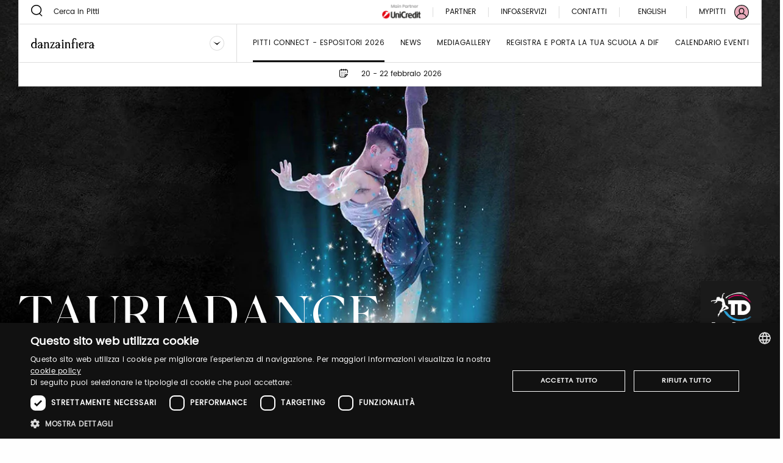

--- FILE ---
content_type: text/html;charset=UTF-8
request_url: https://danzainfiera.pittimmagine.com/it/exhibitors/T/tauriadance
body_size: 16759
content:
<!doctype html>
<html class="brand"

data-publicpath="/docroot/2.15.4/dist/">

<head>
  <meta charset="utf-8">

<meta name="description" content="TAURIADANCE con la Direzione Artistica del noto Coreografo/Ballerino di Rocco Greco&amp;nbsp; Organizza eventi attinenti alla danza, come: Stage, Concorsi, Galà, Laboratori coreografici, Workshop, Bienno di formazione &amp;nbsp;e Audizioni. L&#39;obbiettivo è quello...">
<meta name="keywords" content="formazione professionale management e spettacolo promozione e organizzazione eventi tutela e rappresentanza">
<meta property="og:url" content="https://danzainfiera.pittimmagine.com/it/exhibitors/T/tauriadance">
<meta property="og:type" content="website">
<meta property="og:title" content="TAURIADANCE">
<meta property="og:description" content="TAURIADANCE con la Direzione Artistica del noto Coreografo/Ballerino di Rocco Greco&amp;nbsp; Organizza eventi attinenti alla danza, come: Stage, Concorsi, Galà, Laboratori coreografici, Workshop, Bienno di formazione &amp;nbsp;e Audizioni. L&#39;obbiettivo è quello...">
<meta property="og:image" content="//media.pittimmagine.com/image/upload/c_scale,f_auto,q_auto,w_auto/v1701770113/EPITTI/DANZAINFIERA/2024_2024/pre/T/TAURIADANCE_17867/herobanner/herobanner_TAURIADANCE_DIF1.jpg">
<meta name="viewport" content="width=device-width, initial-scale=1.0, maximum-scale=1.0, user-scalable=0">

<title>TAURIADANCE</title>

  <link rel="stylesheet" href="/docroot/2.15.4/dist/css/pitti.css">


<script>
  window.pittiEco = {
    authorizedLevels: [],
    gaDimensions: {"1":"043b0e46-5525-420e-9359-de9b4f5bf0fe","2":"2026-01-21T09:38:28.008019","4":"anonymous","6":"17867"},
    language: "it",
    fallbackLanguage: "it",
    loggedIn: false,
    '4me': {
      xcontents: "XXXX",
      clientId: "XXXX"
    },
    cloudinary : {
    	cloudname :  "pitti-eu",
    	cname     :  "media.pittimmagine.com"
    },
    fieradigitale: {
      api: {
        uri: null
      }
    },
    contextPath: "",
    docroot: "/docroot/2.15.4"
  };

  </script>

<style>:root {
  --fair-color: #eaabbc;
}
/*.drawer.dropdown.js-dropdown-container.no-scroll-body{
    display:none;
}
.info-and-services.show-for-small-only{
    display:none;
}*/

</style><script type="text/javascript" charset="UTF-8" src="//cdn.cookie-script.com/s/2822ea8e6e2c648b9a15817cf497175c.js"></script> <script src="https://cdn.pittimmagine.com/pittiWidget.js"></script><script src="/.resources/pitti-ecosistema/mypitti/videocall.js"></script><!-- Google Tag Manager -->
<script>(function(w,d,s,l,i){w[l]=w[l]||[];w[l].push({'gtm.start':
new Date().getTime(),event:'gtm.js'});var f=d.getElementsByTagName(s)[0],
j=d.createElement(s),dl=l!='dataLayer'?'&l='+l:'';j.async=true;j.src=
'https://www.googletagmanager.com/gtm.js?id='+i+dl;f.parentNode.insertBefore(j,f);
})(window,document,'script','dataLayer','GTM-N7LHKG');</script>
<!-- End Google Tag Manager -->		
		<link href="https://unpkg.com/cloudinary-video-player@1.5.7/dist/cld-video-player.min.css" rel="stylesheet">
			
		<script>
		
		  window.initVideo = function(videoItem){
			  if (videoItem){
				  var videoPlayer = cld.videoPlayer(videoItem, {
				      bigPlayButton: false,
				      "fluid": false, //will be set on per-video basis

				    // PITTI20-1247
				    // "controls": true,

				    "skin": "light",
				    "colors": {
				        "accent": "#dddddd",
				        "text": "#000000"
				    },
				      "hideContextMenu": true,
				      "fontFace": false,
				      "showLogo": false,	
				      analytics: {
				        events: [
				          'play',
				          'pause',	
				          { type: 'percentsplayed', percents: [10, 50, 75, 100] },
				          'start',
				          'ended'
				        ]
				      }
				    });
				  //compromesso per la poster-image che non e' responsive in fullscreen
				  videoPlayer.on("fullscreenchange", (event) => {
					     if(videoPlayer.isMaximized() && !videoPlayer.playWasCalled)
				    	   videoPlayer.play();
				  });

				  return videoPlayer;
			  }	
			  return null;
		  }

		  window.initVideos = function(element) {
		  // console.log('initVideos');
		  let header = document.querySelector('header') ? document.querySelector('header').offsetHeight : 0;
		  let preHeader = document.querySelector('.pre-header') ? document.querySelector('.pre-header').offsetHeight : 0;
		  let brandFloatBar = document.querySelector('.brand-generalInfo-component-section');
		  let topFloatBar = brandFloatBar ? Math.round(brandFloatBar.getBoundingClientRect().top) : 0;
		  let headerHeight = header + preHeader;
		  let videoSize = window.innerHeight - (window.innerHeight - topFloatBar + headerHeight);

		  (element || document).querySelectorAll('[data-cld-public-id]').forEach(item => {
			if(!item.parentElement.classList.contains('vjs-fluid')) item.setAttribute('height', `${videoSize}`)
		    initVideo(item);
		  });
		};
		
		document.addEventListener('DOMContentLoaded', () => {
		  //document.querySelectorAll('video').forEach(el => el.setAttribute('height', '700'));
		  initVideos();
		});	
		
		</script>
		<style>
		    .cld-video-player-vjs_video_559.cld-video-player-skin-dark .base-color-bg, .cld-video-player-vjs_video_559.cld-video-player-skin-dark .vjs-control-bar, .cld-video-player-vjs_video_559.cld-video-player-skin-dark .vjs-big-play-button, .cld-video-player-vjs_video_559.cld-video-player-skin-dark .vjs-menu-button .vjs-menu-content {
		    background-color: transparent;
		    margin-bottom: -4%;
		}
		.vjs-has-started.vjs-user-inactive.vjs-playing .vjs-control-bar {
		    visibility: visible;
		     opacity: 1; 
		}
		.cld-video-player .vjs-control-bar .vjs-progress-control-events-blocker {
		    display: none;
		}
		.cld-video-player .vjs-control-bar .vjs-progress-control, .cld-video-player .vjs-control-bar .vjs-progress-control-events-blocker {
		    position: relative;
		    left: 0;
		    width: 100%;
		    background-color: unset;
		    height: auto;
		    padding: unset;
		    bottom: auto;
		}
		.video-js .vjs-control-bar {
		display: flex;
		}
		</style>
<style>.sliding-cards .sliding-card.epsummit:before {
    background-color: #9d9d9d;
}
.sliding-cards .sliding-card.testo:before {
    background-color: #EC6A1B;
}
.sliding-cards .sliding-card.danzainfiera:before {
    background-color: #eaabbc;
}
.cluster__cards .cluster__card--content .cluster__eyelet .border.epsummit:before {
    background-color: #9d9d9d;
}
.cluster__cards .cluster__card--content .cluster__eyelet .border.testo:before {
    background-color: #EC6A1B;
}
.cluster__cards .cluster__card--content .cluster__eyelet .border.danzainfiera:before {
    background-color: #eaabbc;
}

.sliding-cards .sliding-card.becycle:before {
    background-color: #87A887;
}
.cluster__cards .cluster__card--content .cluster__eyelet .border.becycle:before {
    background-color: #87A887;
}
.calendar-events-list__event--new .event-calendar__item .event-calendar__item-actions{
    align-items: flex-end;
}

a[href="javascript:loginpubblico();"]{
    display:none;
}

@media (max-width: 1023px) {
  .events-calendar {
    grid-template-columns: 1fr !important;
  }
}</style></head>

<body class="DanzainfieraFair">

  

























<div class="header-container" data-component="HeaderContainer">
  <div class="pre-header">

    <div class="pre-header-search show-for-large">
      <form action="/it/search">
          <button class="icon-search"></button>
          <input type="search" name="q" value="" placeholder="Cerca in Pitti" maxlength="40">
        </form>
      </div>

    <div class="pre-header-location">
      <div class="fairs-calendar dropdown js-dropdown-container">
        <svg width="18" height="18"  class="dropdown-trigger js-fairs-calendar-trigger"><use xlink:href="/docroot/2.15.4/showcase/icons/sprite.svg#calendar"
    data-option-cssclasses="dropdown-opened" data-option-trigger="js-fairs-calendar-trigger" data-component="DropdownComponent" 
    />
  </svg>
<ul class="dropdown-panel js-dropdown-panel unstyled-list">
          <li>
              <a href="https://uomo.pittimmagine.com/it"
             data-tracking="open-fair"  role="link" data-galabel="uomo" 
        >

    <strong>Pitti Immagine Uomo</strong>

                
                16 - 19 giugno 2026<br />
                  </a>

  </li>
          <li>
              <a href="https://bimbo.pittimmagine.com/it"
             data-tracking="open-fair"  role="link" data-galabel="bimbo" 
        >

    <strong>Pitti Immagine Bimbo</strong>

                
                21 - 22 gennaio 2026<br />
                  24 - 25 giugno 2026<br />
                  </a>

  </li>
          <li>
              <a href="https://filati.pittimmagine.com/it"
             data-tracking="open-fair"  role="link" data-galabel="filati" 
        >

    <strong>Pitti Immagine Filati</strong>

                
                21 - 23 gennaio 2026<br />
                  24 - 26 giugno 2026<br />
                  </a>

  </li>
          <li>
              <a href="https://taste.pittimmagine.com/it"
             data-tracking="open-fair"  role="link" data-galabel="taste" 
        >

    <strong>Taste</strong>

                
                7 - 9 febbraio 2026<br />
                  </a>

  </li>
          <li>
              <a href="https://fragranze.pittimmagine.com/it"
             data-tracking="open-fair"  role="link" data-galabel="fragranze" 
        >

    <strong>Fragranze 24</strong>

                
                11 - 13 settembre 2026<br />
                  </a>

  </li>
          <li>
              <a href="https://testo.pittimmagine.com/it"
             data-tracking="open-fair"  role="link" data-galabel="testo" 
        >

    <strong>Testo</strong>

                
                27 febbraio - 1 marzo 2026<br />
                  </a>

  </li>
          <li>
              <a href="/it"
             data-tracking="open-fair"  role="link" data-galabel="danzainfiera" 
        >

    <strong>danzainfiera</strong>

                
                20 - 22 febbraio 2026<br />
                  </a>

  </li>
          <li>
              <a href="https://epsummit.pittimmagine.com/it"
             data-tracking="open-fair"  role="link" data-galabel="epsummit" 
        >

    <strong>e-P summit</strong>

                
                9 - 9 aprile 2026<br />
                  </a>

  </li>
          </ul>
      </div>
      <span class="date">20 - 22 febbraio 2026</span>
    </div>
    <div class="right-section show-for-large">


      <a href="https://www.pittimmagine.com/it/unicredit-main-partner"
             target="_blank"  class="main-partner"  data-tracking="download-document"  
        >

    <img
     data-src="//media.pittimmagine.com/image/upload/c_scale,f_auto,q_auto,w_auto/v1706873073/EPITTI/CORPORATE/Partner/UniCredit.jpg" alt="UniCredit S.p.A." class=" cld-responsive" 
  />
 </a>

  <a href="/it/partner"
             class="partner"  
        >

    PARTNER</a>

  <div class="drawer dropdown js-dropdown-container no-scroll-body">
  <a href="#" class="info-and-contacts dropdown-trigger js-dropdown-trigger"
      data-component="DropdownComponent" data-option-handle="click" data-option-cssclasses="dropdown-opened"
      data-option-wheretoapplycss=".pre-header" aria-label="Info e servizi"
     data-parent-classes="UomoFair"
      data-option-closeonclick="true" 
    >
    <div class="info">Info&Servizi</div>
    </a>
  <div class="dropdown-panel js-dropdown-panel">
    <div class="dropdown-panel-overflow"><div class="drawer-body left">
        <div class="drawer-section info pt-30">
            <p class="drawer-title services">Info&Servizi</p>
          </div>
        <div class="tabs drawer-tabs" data-component="TabsComponent" role="tablist">
          <ul class="tabs-triggers js-tabs-triggers unstyled-list">
            <li class="tab-title">
                <a href="#panel-1"
             class="js-panel-trigger active"  aria-selected="true" role="tab" aria-controls="panel-1" id="tab-1" 
        >

    Visitatori</a>

  </li>
            <li class="tab-title">
                <a href="#panel-2"
             class="js-panel-trigger "  aria-selected="true" role="tab" aria-controls="panel-2" id="tab-2" 
        >

    Espositori</a>

  </li>
            <li class="tab-title">
                <a href="#panel-3"
             class="js-panel-trigger "  aria-selected="true" role="tab" aria-controls="panel-3" id="tab-3" 
        >

    Stampa</a>

  </li>
            </ul>
          <div class="panels-tabs mb-50">
            <div id="panel-1" class="panel-tab js-tab-panel active visible" aria-labelledby="tab-1" aria-hidden="false" role="tabpanel">
                <ul class="arrow-list unstyled-list">
                  <li>
                      <a href="/it/infovisitors"
             class="arrow-item"  
        >

    Sei un nuovo visitatore? Registrati adesso</a>

  </li>
                  <li>
                      <a href="/it/pittimmagine/fairs/danzainfiera/infovisitors#contacts-section-64bae029-9c2f-459b-a975"
             class="arrow-item"  
        >

    Acquista il tuo ticket</a>

  </li>
                  <li>
                      <a href="/it/pittimmagine/fairs/danzainfiera/infovisitors#contacts-section-3ecbc48c-edf0-4e9a-a72a"
             class="arrow-item"  
        >

    Orari della manifestazione</a>

  </li>
                  <li>
                      <a href="/it/pittimmagine/fairs/danzainfiera/infovisitors#contacts-section-3ecbc48c-edf0-4e9a-a72a"
             class="arrow-item"  
        >

    Partecipa alle lezioni</a>

  </li>
                  <li>
                      <a href="/it/pittimmagine/fairs/danzainfiera/infovisitors#contacts-section-478c8cdb-93b4-4331-a381"
             class="arrow-item"  
        >

    Partecipa ad una rassegna coreografica o ad un evento sul palco</a>

  </li>
                  <li>
                      <a href="/it/pittimmagine/fairs/danzainfiera/infovisitors#contacts-section-3c395380-1ccf-4e38-8374"
             class="arrow-item"  
        >

    Come raggiungerci</a>

  </li>
                  <li>
                      <a href="/it/pittimmagine/fairs/danzainfiera/infovisitors#contacts-section-967aaa39-7f8f-4d69-ae7d"
             class="arrow-item"  
        >

    Guardaroba e deposito bagagli</a>

  </li>
                  <li>
                      <a href="/it/pittimmagine/fairs/danzainfiera/infovisitors#contacts-section-bb8c6f7e-1c72-4e0b-81c7"
             class="arrow-item"  
        >

    Parcheggio</a>

  </li>
                  <li>
                      <a href="/it/pittimmagine/fairs/danzainfiera/infovisitors#contacts-section-330f7245-384b-459c-9b78"
             class="arrow-item"  
        >

    Dove dormire</a>

  </li>
                  </ul>
              </div>
            <div id="panel-2" class="panel-tab js-tab-panel " aria-labelledby="tab-2" aria-hidden="false" role="tabpanel">
                <ul class="arrow-list unstyled-list">
                  <li>
                      <a href="/it/infoexhibitors"
             class="arrow-item"  
        >

    Vuoi diventare un espositore di Danzainfiera?</a>

  </li>
                  <li>
                      <a href="/it/pittimmagine/fairs/danzainfiera/infoexhibitors#contacts-section-ec6c3d1d-0313-4d91-8603"
             class="arrow-item"  
        >

    Organizza il tuo evento</a>

  </li>
                  <li>
                      <a href="/it/pittimmagine/fairs/danzainfiera/infoexhibitors#contacts-section-7198330b-4d86-4e65-b4ba"
             class="arrow-item"  
        >

    Diventa sponsor</a>

  </li>
                  <li>
                      <a href="/it/pittimmagine/fairs/danzainfiera/infoexhibitors#contacts-section-5d058970-81af-4625-bf99"
             class="arrow-item"  
        >

    Richiedi i titoli d'ingresso</a>

  </li>
                  <li>
                      <a href="/it/pittimmagine/fairs/danzainfiera/infoexhibitors#contacts-section-0c77934b-7bfd-4281-8e27"
             class="arrow-item"  
        >

    Orari manifestazione</a>

  </li>
                  <li>
                      <a href="/it/pittimmagine/fairs/danzainfiera/infoexhibitors#contacts-section-38669611-0ccf-4fa8-81bf"
             class="arrow-item"  
        >

    Come raggiungerci</a>

  </li>
                  <li>
                      <a href="/it/pittimmagine/fairs/danzainfiera/infoexhibitors#contacts-section-d033a94f-b6da-494d-ab2b"
             class="arrow-item"  
        >

    Guardaroba e deposito bagagli</a>

  </li>
                  <li>
                      <a href="/it/pittimmagine/fairs/danzainfiera/infoexhibitors#contacts-section-2af6fe9f-d182-4b6c-8d2f"
             class="arrow-item"  
        >

    Parcheggio riservato</a>

  </li>
                  <li>
                      <a href="/it/pittimmagine/fairs/danzainfiera/infoexhibitors#contacts-section-16441e94-8fcf-4620-861f"
             class="arrow-item"  
        >

    Dove dormire</a>

  </li>
                  </ul>
              </div>
            <div id="panel-3" class="panel-tab js-tab-panel " aria-labelledby="tab-3" aria-hidden="false" role="tabpanel">
                <ul class="arrow-list unstyled-list">
                  <li>
                      <a href="/it/infopress"
             class="arrow-item"  
        >

    PREREGISTRAZIONE ONLINE E BIGLIETTO DIGITALE</a>

  </li>
                  <li>
                      <a href="/it/pittimmagine/fairs/danzainfiera/infopress#contacts-section-653caead-b3f0-4144-aec4"
             class="arrow-item"  
        >

    È la prima volta che partecipi? Registrati adesso</a>

  </li>
                  <li>
                      <a href="/it/pittimmagine/fairs/danzainfiera/infopress#contacts-section-aadf680f-2f89-4abc-9fcd"
             class="arrow-item"  
        >

    Sei già registrato? Ecco come procedere all’accredito</a>

  </li>
                  <li>
                      <a href="/it/pittimmagine/fairs/danzainfiera/infopress#contacts-section-de780951-a66f-4765-967d"
             class="arrow-item"  
        >

    REGISTRATI AGLI EVENTI</a>

  </li>
                  <li>
                      <a href="/it/pittimmagine/fairs/danzainfiera/infopress#contacts-section-9e44fc89-8eff-4016-8259"
             class="arrow-item"  
        >

    Come raggiungerci</a>

  </li>
                  <li>
                      <a href="/it/pittimmagine/fairs/danzainfiera/infopress#contacts-section-8846e22c-363a-411d-8f9c"
             class="arrow-item"  
        >

    Guardaroba e deposito bagagli</a>

  </li>
                  <li>
                      <a href="/it/pittimmagine/fairs/danzainfiera/infopress#contacts-section-f6dcd7bc-11f1-4078-86de"
             class="arrow-item"  
        >

    Parcheggio</a>

  </li>
                  <li>
                      <a href="/it/pittimmagine/fairs/danzainfiera/infopress#contacts-section-9a3c0794-f592-47e3-b26b"
             class="arrow-item"  
        >

    Dove dormire</a>

  </li>
                  </ul>
              </div>
            </div>
        </div>
        <a href="https://my-pitti.pittimmagine.com/Login.php?m=I"
             class="cta cta-primary cta-animation align-bottom"  type="button" 
        >

    <span aria-label="Accedi o registrati" data-label="Accedi o registrati" class="cta-label"></span>
        </a>

  </div>
      <div class="drawer-body right">
        <div class="drawer-section upcoming-dates pb-30">
          <p class="drawer-title upcoming-dates">Prossime date</p>
          <ul class="unstyled-list">
            <li>
              <strong>N.2026</strong> · 20-22 febbraio 2026</li>
            </ul>
        </div>
        <div class="drawer-section contacts pt-30 pb-50">
          <p class="drawer-title contacts">Contatti</p>
          <ul class="arrow-list unstyled-list">
            <li>
                <a href="/it/contacts"
             class="arrow-item"  
        >

    Contatta il nostro team</a>

  </li>
            </ul>
        </div>
        <div class="drawer-section guide pt-50">
          <div class="drawer-header">
            </div>
        </div>
        </div>
    </div>
  </div>
</div>
<a href="/it/contacts"
             class="partner"  
        >

    Contatti</a>

  <div class="footer-lang show-for-large  dropdown js-dropdown-container" aria-label="DropUpDown Select Language">
                <div class="lang-item">
                            <a href="https://danzainfiera.pittimmagine.com/en/exhibitors/T/tauriadance"
             data-tracking="switch-laanguage"  data-gacategory="language-footer" data-galabel="en" 
        >

    English</a>

  </div>
            </div>
      <a href="https://mypitti.pittimmagine.com"
             target="_blank"  class="my-pitti"  data-tracking="open-mypitti"  role="link" 
        >

    <span>My Pitti</span>
      </a>

  <a href="?destination=043b0e46-5525-420e-9359-de9b4f5bf0fe"
             target="_blank"  class="my-pitti"  data-tracking="open-login"  role="link" 
        >

    <svg xmlns="http://www.w3.org/2000/svg" width="24" height="24" viewBox="0 0 24 24">
    <g fill="none" fill-rule="evenodd">
        <circle cx="12" cy="12" r="11" fill="var(--fair-color)"/>
        <path fill="var(--user-color)" d="M20.144 19.09c-.81-2.404-2.785-4.268-5.227-4.959.925-.815 1.523-2.013 1.523-3.318v-1.47c0-2.448-2.012-4.46-4.46-4.46-2.449 0-4.408 2.012-4.408 4.46v1.47c0 1.305.544 2.503 1.469 3.318-2.394.691-4.4 2.552-5.19 4.954C2.2 17.187 1.198 14.71 1.198 12 1.197 6.043 6.044 1.197 12 1.197c5.957 0 10.803 4.846 10.803 10.803 0 2.711-1.004 5.192-2.659 7.09M8.932 10.813v-1.47c0-1.686 1.36-3.1 3.047-3.1s3.102 1.414 3.102 3.1v1.47c0 1.686-1.415 3.046-3.102 3.046-1.687 0-3.047-1.36-3.047-3.046m-3.954 9.39c.598-2.844 3.11-4.93 6.022-4.93h1.958c2.96 0 5.473 2.083 6.074 4.921-1.891 1.625-4.349 2.609-7.032 2.609-2.678 0-5.132-.98-7.022-2.6M20.486 3.515C18.219 1.248 15.206 0 12 0 8.795 0 5.78 1.248 3.515 3.515 1.248 5.781 0 8.795 0 12c0 3.205 1.248 6.218 3.515 8.485C5.781 22.752 8.795 24 12 24c3.206 0 6.22-1.248 8.486-3.515C22.752 18.218 24 15.205 24 12c0-3.205-1.248-6.22-3.514-8.485"/>
    </g>
</svg>
</a>

  </div>
  </div>
  <header class="main-section" data-component="ScrollDirectionComponent">
    <div class="burger-container hide-for-large">
      <button data-for="burger-toggle" class="burger" data-component="ModalTriggerComponent" data-option-element="#menu" data-option-classname="mobile-menu">
        <span class="bar"></span>
        <span class="bar"></span>
        <span class="bar"></span>
      </button>
    </div>
    <nav id="menu" class="mobile-menu hide hide-for-large">
      <div class="close-bar">
        <span class="close-underline"></span>
      </div>
      <div class="mobile-search">
          <button class="icon-search"></button>
          <input type="search" placeholder="Cerca in Pitti" maxlength="40">
        </div>
      <div class="menu-links">
        <ul class="links-list unstyled-list">
          <li>
              <a href="/it/exhibitors"
             class="link-item active"  data-tracking="open-page"  role="link" data-gacategory="page-header" data-galabel="1" 
        >

    Pitti Connect - Espositori 2026</a>

  </li>
          <li>
              <a href="/it/thebillboard"
             class="link-item "  data-tracking="open-page"  role="link" data-gacategory="page-header" data-galabel="2" 
        >

    News</a>

  </li>
          <li>
              <a href="/it/mediagallery"
             class="link-item "  data-tracking="open-page"  role="link" data-gacategory="page-header" data-galabel="3" 
        >

    Mediagallery</a>

  </li>
          <li>
              <a href="/it/news/la-tua-scuola-al-centro-del-palcoscenico"
             class="link-item "  data-tracking="open-page"  role="link" data-gacategory="page-header" data-galabel="4" 
        >

    REGISTRA E PORTA LA TUA SCUOLA A DIF</a>

  </li>
          <li>
              <a href="/it/events-calendar"
             class="link-item "  data-tracking="open-page"  role="link" data-gacategory="page-header" data-galabel="5" 
        >

    Calendario eventi</a>

  </li>
          </ul>
      </div>
      




















<div class="info-and-services show-for-small-only">
  
  
    <p class="section-title">Info&Servizi</p>
  
  <div class="info-and-services-links">
    
      <a href="/it/infovisitors"
             class="js-panel-trigger active"  aria-selected="true" role="tab" aria-controls="panel-1" id="tab-1" 
        >

    Visitatori</a>

  
    
      <a href="/it/infoexhibitors"
             class="js-panel-trigger "  aria-selected="true" role="tab" aria-controls="panel-2" id="tab-2" 
        >

    Espositori</a>

  
    
      <a href="/it/infopress"
             class="js-panel-trigger "  aria-selected="true" role="tab" aria-controls="panel-3" id="tab-3" 
        >

    Stampa</a>

  
    
  </div>
</div>
<div class="tabs drawer-tabs grid-container show-for-medium-only" data-component="TabsComponent">
  
  
    <p class="section-title">Info&Servizi</p>
  
  <ul class="tabs-triggers js-tabs-triggers unstyled-list" role="tablist">
    
      <li class="tab-title">
        <a href="#panel-1"
             class="js-panel-trigger active"  aria-selected="true" role="tab" aria-controls="panel-1" id="tab-1" 
        >

    Visitatori</a>

  
      </li>
    
      <li class="tab-title">
        <a href="#panel-2"
             class="js-panel-trigger "  aria-selected="true" role="tab" aria-controls="panel-2" id="tab-2" 
        >

    Espositori</a>

  
      </li>
    
      <li class="tab-title">
        <a href="#panel-3"
             class="js-panel-trigger "  aria-selected="true" role="tab" aria-controls="panel-3" id="tab-3" 
        >

    Stampa</a>

  
      </li>
    
  </ul>
  <div class="panels-tabs mb-30">
    
      <div id="panel-1" class="panel-tab js-tab-panel active visible" aria-labelledby="tab-1" aria-hidden="false" role="tabpanel">
        
      </div>
    
      <div id="panel-2" class="panel-tab js-tab-panel " aria-labelledby="tab-2" aria-hidden="false" role="tabpanel">
        
      </div>
    
      <div id="panel-3" class="panel-tab js-tab-panel " aria-labelledby="tab-3" aria-hidden="false" role="tabpanel">
        
      </div>
    
  </div>
  <button type="button" class="cta cta-animation cta-primary sign-in">
    <span aria-label="Registrati" data-label="Registrati" class="cta-label"></span>
  </button>
</div>
<div class="guide-and-contacts">
  <div class="section">
    
    
    
    
    
  </div>
  <div class="section">
    
    
      <div class="title">Contatti</div>
    
    
    <a href="/it/contacts"
             class="content"  
        >

    Contatti</a>

  
  </div>
</div>
<div class="change-language">
        <div class="change-language-item">
            <a href="https://danzainfiera.pittimmagine.com/it/exhibitors/T/tauriadance"
             class="is-active"  data-tracking="switch-laanguage"  data-gacategory="language-header" data-galabel="it" 
        >

    Italiano</a>

  </div>
        <div class="change-language-item">
            <a href="https://danzainfiera.pittimmagine.com/en/exhibitors/T/tauriadance"
             data-tracking="switch-laanguage"  data-gacategory="language-header" data-galabel="en" 
        >

    English</a>

  </div>
        </div>
    </nav>
    <div class="dropdown dropdown-brand show-for-large js-dropdown-container">
      <div class="dropdown-trigger">
        <a href="/it"
             data-tracking="open-fair"  role="link" data-galabel="danzainfiera" 
        >

    <img
     loading="lazy" data-src="/mediaObject/tbn-assets/dif_desktop0/original/dif_desktop.svg" alt="" class="dropdown-logo lazyload cld-responsive" 
  />
 </a>

  <button class="js-dropdown-trigger" data-component="DropdownComponent" data-option-handle="click" aria-label="Seleziona un brand"
                data-option-closeonclick="true" data-option-closeonscroll="true">
          <img src="/docroot/2.15.4/tbn-concept/dropdown-icon.svg" class="dropdown-arrow" alt="">
        </button>
      </div>
      <ul class="dropdown-panel js-dropdown-panel unstyled-list">
        <li>
          <a href="https://www.pittimmagine.com/it"
             data-tracking="open-corporate"  role="link" 
        >

    <img
     loading="lazy" data-src="/mediaObject/tbn-assets/logo_PI_desktop--1-/original/logo_PI_desktop+%281%29.svg" alt="" class="dropdown-logo lazyload cld-responsive" 
  />
 </a>

  </li>
        <li>
              <a href="https://uomo.pittimmagine.com/it"
             data-tracking="open-fair"  role="link" data-galabel="uomo" 
        >

    <img
     loading="lazy" data-src="/mediaObject/tbn-assets/uomo/original/uomo.svg" alt="" class="dropdown-logo lazyload cld-responsive" 
  />
 </a>

  </li>
          <li>
              <a href="https://bimbo.pittimmagine.com/it"
             data-tracking="open-fair"  role="link" data-galabel="bimbo" 
        >

    <img
     loading="lazy" data-src="/mediaObject/tbn-assets/bimbo/original/bimbo.svg" alt="" class="dropdown-logo lazyload cld-responsive" 
  />
 </a>

  </li>
          <li>
              <a href="https://filati.pittimmagine.com/it"
             data-tracking="open-fair"  role="link" data-galabel="filati" 
        >

    <img
     loading="lazy" data-src="/mediaObject/tbn-assets/filati/original/filati.svg" alt="" class="dropdown-logo lazyload cld-responsive" 
  />
 </a>

  </li>
          <li>
              <a href="https://taste.pittimmagine.com/it"
             data-tracking="open-fair"  role="link" data-galabel="taste" 
        >

    <img
     loading="lazy" data-src="/mediaObject/tbn-assets/taste/original/taste.svg" alt="" class="dropdown-logo lazyload cld-responsive" 
  />
 </a>

  </li>
          <li>
              <a href="https://fragranze.pittimmagine.com/it"
             data-tracking="open-fair"  role="link" data-galabel="fragranze" 
        >

    <img
     loading="lazy" data-src="/mediaObject/tbn-assets/fragranze/original/fragranze.svg" alt="" class="dropdown-logo lazyload cld-responsive" 
  />
 </a>

  </li>
          <li>
              <a href="https://testo.pittimmagine.com/it"
             data-tracking="open-fair"  role="link" data-galabel="testo" 
        >

    <img
     loading="lazy" data-src="/mediaObject/tbn-assets/testo0/original/testo.svg" alt="" class="dropdown-logo lazyload cld-responsive" 
  />
 </a>

  </li>
          <li>
              <a href="https://epsummit.pittimmagine.com/it"
             data-tracking="open-fair"  role="link" data-galabel="epsummit" 
        >

    <img
     loading="lazy" data-src="/mediaObject/tbn-assets/ep_summit0/original/ep_summit.svg" alt="" class="dropdown-logo lazyload cld-responsive" 
  />
 </a>

  </li>
          </ul>
    </div>
    <div class="dropdown dropdown-brand hide-for-large">
      <button class="dropdown-trigger js-dropdown-trigger" data-component="DropdownComponent" data-option-handle="click" aria-label="Seleziona un brand">
        <img
     loading="lazy" data-src="/mediaObject/tbn-assets/dif_mobile/original/dif_mobile.svg" alt="" class="dropdown-logo lazyload cld-responsive" 
  />
 </button>
      <a href="/it/pittimmagine/fairs/danzainfiera"
             class="dropdown-trigger"  data-tracking="open-fair"  role="link" data-galabel="danzainfiera" 
        >

    <img
     loading="lazy" data-src="/mediaObject/tbn-assets/dif_mobile/original/dif_mobile.svg" alt="" class="dropdown-logo lazyload cld-responsive" 
  />
 </a>

  <ul class="dropdown-panel js-dropdown-panel unstyled-list">
        <li>
          <a href="https://www.pittimmagine.com/it"
             data-tracking="open-corporate"  role="link" 
        >

    <img
     loading="lazy" data-src="//media.pittimmagine.com/image/upload/c_scale,f_auto,q_auto,w_auto/v1623768530/EPITTI/icone%20calendario/Logo_PI.png" alt="Logo_PI" class="dropdown-logo lazyload cld-responsive" 
  />
 </a>

  </li>
        <li>
                <a href="/it/pittimmagine/fairs/uomo"
             data-tracking="open-fair"  role="link" data-galabel="uomo" 
        >

    <img
     loading="lazy" data-src="/mediaObject/tbn-assets/uomo_2/original/uomo_2.svg" alt="" class="dropdown-logo lazyload cld-responsive" 
  />
 </a>

  </li>
            <li>
                <a href="/it/pittimmagine/fairs/bimbo"
             data-tracking="open-fair"  role="link" data-galabel="bimbo" 
        >

    <img
     loading="lazy" data-src="/mediaObject/tbn-assets/bimbo_2/original/bimbo_2.svg" alt="" class="dropdown-logo lazyload cld-responsive" 
  />
 </a>

  </li>
            <li>
                <a href="/it/pittimmagine/fairs/filati"
             data-tracking="open-fair"  role="link" data-galabel="filati" 
        >

    <img
     loading="lazy" data-src="/mediaObject/tbn-assets/filati_2/original/filati_2.svg" alt="" class="dropdown-logo lazyload cld-responsive" 
  />
 </a>

  </li>
            <li>
                <a href="/it/pittimmagine/fairs/taste"
             data-tracking="open-fair"  role="link" data-galabel="taste" 
        >

    <img
     loading="lazy" data-src="/mediaObject/tbn-assets/taste_2/original/taste_2.svg" alt="" class="dropdown-logo lazyload cld-responsive" 
  />
 </a>

  </li>
            <li>
                <a href="/it/pittimmagine/fairs/fragranze"
             data-tracking="open-fair"  role="link" data-galabel="fragranze" 
        >

    <img
     loading="lazy" data-src="/mediaObject/tbn-assets/fragranze_2/original/fragranze_2.svg" alt="" class="dropdown-logo lazyload cld-responsive" 
  />
 </a>

  </li>
            <li>
                <a href="/it/pittimmagine/fairs/testo"
             data-tracking="open-fair"  role="link" data-galabel="testo" 
        >

    <img
     loading="lazy" data-src="/mediaObject/tbn-assets/testo_mobile/original/testo_mobile.svg" alt="" class="dropdown-logo lazyload cld-responsive" 
  />
 </a>

  </li>
            <li>
                <a href="/it/pittimmagine/fairs/epsummit"
             data-tracking="open-fair"  role="link" data-galabel="epsummit" 
        >

    <img
     loading="lazy" data-src="/mediaObject/tbn-assets/ep/original/ep.svg" alt="" class="dropdown-logo lazyload cld-responsive" 
  />
 </a>

  </li>
            </ul>
    </div>
    <div class="header-right show-for-large">
      <a href="/it/exhibitors"
             class="header-item active"  data-tracking="open-page"  role="link" data-gacategory="page-header" data-galabel="1" 
        >

    Pitti Connect - Espositori 2026</a>

  <a href="/it/thebillboard"
             class="header-item "  data-tracking="open-page"  role="link" data-gacategory="page-header" data-galabel="2" 
        >

    News</a>

  <a href="/it/mediagallery"
             class="header-item "  data-tracking="open-page"  role="link" data-gacategory="page-header" data-galabel="3" 
        >

    Mediagallery</a>

  <a href="/it/news/la-tua-scuola-al-centro-del-palcoscenico"
             class="header-item "  data-tracking="open-page"  role="link" data-gacategory="page-header" data-galabel="4" 
        >

    REGISTRA E PORTA LA TUA SCUOLA A DIF</a>

  <a href="/it/events-calendar"
             class="header-item "  data-tracking="open-page"  role="link" data-gacategory="page-header" data-galabel="5" 
        >

    Calendario eventi</a>

  </div>
    <a href="https://mypitti.pittimmagine.com"
             target="_blank"  class="my-pitti-container hide-for-large"  data-tracking="open-mypitti"  role="link" 
        >

    <svg xmlns="http://www.w3.org/2000/svg" width="24" height="24" viewBox="0 0 24 24">
    <g fill="none" fill-rule="evenodd">
        <circle cx="12" cy="12" r="11" fill="var(--fair-color)"/>
        <path fill="var(--user-color)" d="M20.144 19.09c-.81-2.404-2.785-4.268-5.227-4.959.925-.815 1.523-2.013 1.523-3.318v-1.47c0-2.448-2.012-4.46-4.46-4.46-2.449 0-4.408 2.012-4.408 4.46v1.47c0 1.305.544 2.503 1.469 3.318-2.394.691-4.4 2.552-5.19 4.954C2.2 17.187 1.198 14.71 1.198 12 1.197 6.043 6.044 1.197 12 1.197c5.957 0 10.803 4.846 10.803 10.803 0 2.711-1.004 5.192-2.659 7.09M8.932 10.813v-1.47c0-1.686 1.36-3.1 3.047-3.1s3.102 1.414 3.102 3.1v1.47c0 1.686-1.415 3.046-3.102 3.046-1.687 0-3.047-1.36-3.047-3.046m-3.954 9.39c.598-2.844 3.11-4.93 6.022-4.93h1.958c2.96 0 5.473 2.083 6.074 4.921-1.891 1.625-4.349 2.609-7.032 2.609-2.678 0-5.132-.98-7.022-2.6M20.486 3.515C18.219 1.248 15.206 0 12 0 8.795 0 5.78 1.248 3.515 3.515 1.248 5.781 0 8.795 0 12c0 3.205 1.248 6.218 3.515 8.485C5.781 22.752 8.795 24 12 24c3.206 0 6.22-1.248 8.486-3.515C22.752 18.218 24 15.205 24 12c0-3.205-1.248-6.22-3.514-8.485"/>
    </g>
</svg>
</a>

  </header>

  <div class="pre-header pre-header-strip">
  <div class="pre-header-location">
    <div class="fairs-calendar dropdown js-dropdown-container">
        <svg width="18" height="18"  class="dropdown-trigger js-fairs-calendar-trigger"><use xlink:href="/docroot/2.15.4/showcase/icons/sprite.svg#calendar"
    data-option-cssclasses="dropdown-opened" data-option-trigger="js-fairs-calendar-trigger" data-component="DropdownComponent" 
    />
  </svg>
<ul class="dropdown-panel js-dropdown-panel unstyled-list">
          <li>
              <a href="https://uomo.pittimmagine.com/it"
             data-tracking="open-fair"  role="link" data-galabel="uomo" 
        >

    <strong>Pitti Immagine Uomo</strong>
                
                16 - 19 giugno 2026<br />
                  </a>

  </li>
          <li>
              <a href="https://bimbo.pittimmagine.com/it"
             data-tracking="open-fair"  role="link" data-galabel="bimbo" 
        >

    <strong>Pitti Immagine Bimbo</strong>
                
                21 - 22 gennaio 2026<br />
                  24 - 25 giugno 2026<br />
                  </a>

  </li>
          <li>
              <a href="https://filati.pittimmagine.com/it"
             data-tracking="open-fair"  role="link" data-galabel="filati" 
        >

    <strong>Pitti Immagine Filati</strong>
                
                21 - 23 gennaio 2026<br />
                  24 - 26 giugno 2026<br />
                  </a>

  </li>
          <li>
              <a href="https://taste.pittimmagine.com/it"
             data-tracking="open-fair"  role="link" data-galabel="taste" 
        >

    <strong>Taste</strong>
                
                7 - 9 febbraio 2026<br />
                  </a>

  </li>
          <li>
              <a href="https://fragranze.pittimmagine.com/it"
             data-tracking="open-fair"  role="link" data-galabel="fragranze" 
        >

    <strong>Fragranze 24</strong>
                
                11 - 13 settembre 2026<br />
                  </a>

  </li>
          <li>
              <a href="https://testo.pittimmagine.com/it"
             data-tracking="open-fair"  role="link" data-galabel="testo" 
        >

    <strong>Testo</strong>
                
                27 febbraio - 1 marzo 2026<br />
                  </a>

  </li>
          <li>
              <a href="/it"
             data-tracking="open-fair"  role="link" data-galabel="danzainfiera" 
        >

    <strong>danzainfiera</strong>
                
                20 - 22 febbraio 2026<br />
                  </a>

  </li>
          <li>
              <a href="https://epsummit.pittimmagine.com/it"
             data-tracking="open-fair"  role="link" data-galabel="epsummit" 
        >

    <strong>e-P summit</strong>
                
                9 aprile 2026<br />
                  </a>

  </li>
          </ul>
      </div>
      <span class="date">20 - 22 febbraio 2026</span>
  </div>
  </div>

  
</div>
<section class="page page-no-padding">

    <div class="hero">

<div class="hero-media" style="background-image: url('//media.pittimmagine.com/image/upload/c_scale,f_auto,q_auto,w_auto/v1701770113/EPITTI/DANZAINFIERA/2024_2024/pre/T/TAURIADANCE_17867/herobanner/herobanner_TAURIADANCE_DIF1.jpg');">

    <div class="grid-container hero-brand-content">
      <div class="grid-x">
        <div class="cell xlarge-10  xlarge-offset-1">
          <div class="width-plus-gutters">

            <h2 class="hero-title">TAURIADANCE</h2>
            <div class="brand-generalInfo-logo">
                <img
     loading="lazy" data-src="//media.pittimmagine.com/image/upload/c_scale,f_auto,q_auto,w_auto/v1701857531/EPITTI/BRANDLOGOS/I/71312_17867.jpg" alt="Logo" title="TAURIADANCE" class="lazyload cld-responsive" 
  />
 </div>
            </div>
        </div>
      </div>
    </div>


  </div>
</div>
<section class="brand-generalInfo-component-section">

      <div class="grid-container">

        <div class="grid-x">
          <div class="cell xlarge-10 xlarge-offset-1">

            

























<div class="brand-generalInfo-component width-plus-gutters" data-component="LoginComponent">

	<div class="brand-generalInfo-wrapper dropdown js-dropdown-container"
		aria-label="Dropdown Brand General Info">
		
			<div
				class="brand-wishlist" data-component="WishlistComponent">
				<button type="button" class=" js-need-login  js-wishlist wishlist-icon icon-wish"
								data-tracking="add-favourite"
								data-gacategory="favourite-brand"
								data-galabel="17867_TAURIADANCE"
								data-brand="17867"
								data-catalogproducts="true"
				>
				</button>
			</div>



			<div
				class="brandDropdown-trigger  dropdown-trigger js-dropdown-trigger  show-for-small-only"
				data-component="DropdownComponent" aria-expanded="false"
				aria-controls="brandDropdown" data-option-handle="click">
				Informazioni Generali</div>
			<div class="brandDropdown-wrapper-items js-dropdown-panel"
				aria-hidden="false" id="brandDropdown">

				
					
				<div class="brandDropdown-item">
					<div class="brandDropdown-item-name">Sezione</div>
					<div class="brandDropdown-item-detail">
						
                          
						    <a href="/fairs/31dea9b4-d868-4b1f-997e-8a483e9e7d4e,/fair-types/I2026/sections/912"
             class="link-underline"  
        >

    Academy & Showbiz</a>

  
						  
					</div>
				</div>

				
					
					
						
							<div class="brandDropdown-item">
								<div class="brandDropdown-item-name">Dove</div>
								<div class="brandDropdown-item-detail">
									
									<div>PADIGLIONE CAVANIGLIA / D/1 </div>
									 
									
										<div>
										
							  				
						      				
												<div class="link-underline request-access-trigger">Mappa
										       </div>
							  				
						  				
										</div>
								   
								</div>
							</div>
						
					
				

				
				
				<div class="brandDropdown-item">
					<div class="brandDropdown-item-name">Business Docs</div>
					<div class="brandDropdown-item-detail">

						
						<div class="available hide">Disponibile</div>

						
							
							
								<div class="link-underline request-access-trigger"
								>Richiedi accesso
								</div>
							
							
						
					</div>
				</div>
				


				<div class="brandDropdown-item">
					<div class="brandDropdown-item-name">Contatti</div>
					<div class="brandDropdown-item-detail">

						<div class="link-underline videocall-trigger"
								
							>Richiedi appuntamento
						</div>

						
						<div class="link-underline contact-trigger"
								
							>Invia messaggio
						</div>
						

					</div>
				</div>
					
					
				
			</div>
		
	</div>


	


















<template id="request-access-form">
  <div class="modal-content modal-content--request-access">

    
















<div class="modal-header">
  <div class="close-bar">
    <span class="close-underline"></span>
  </div>
</div>

    <div class="grid-container">
      <div class="grid-x">
        <div class="cell medium-5">

            
            <form method="post">
            <h3 class="form-title">Richiedi accesso</h3>

            <p class="form-subtitle border-left-text"></p>


            <button class="cta cta-animation cta-primary">
              <span aria-label="pittieco.request.access.submit" data-label="cta-primary" class="cta-label"></span>
            </button>
            
            </form>

        </div>

      </div>
    </div>

  </div>
</template>

	


















<template id="videocall-form">
  <div class="modal-content">

    
















<div class="modal-header">
  <div class="close-bar">
    <span class="close-underline"></span>
  </div>
</div>

    <div class="grid-container login-register-component">
      <div class="grid-x">
        <div class="cell large-8 ">


          <h3 class="form-title">pittieco.videocall.form.title</h3>


          <form action="">

            <div class="form-row">

              <div class="form-group js-calendar-container " data-component="CalendarComponent">
                <input type="date" class="hide js-date-input" />
                <label for="select1" class="form-label">pittieco.videocall.form.date</label>
                <div class="js-calendar">
                  <!--questo viene sostituito in js per separare la data nei 3 campi, la data viene messa come value nel campo input che e' nascosto in css-->
                  <div class="split-date">placeholder here</div>
                </div>




              </div>




              <div class="form-group select-wrapper inverted-label">

                <select id="select1" class="form-input">
                  <optgroup>
                    <option value="item1">item1</option>
                    <option value="item2">item2</option>
                    <option value="item3">item3</option>
                    <option value="item4">item4</option>
                  </optgroup>
                </select>

                <label for="select1" class="form-label">pittieco.videocall.form.hour</label>

              </div>

            </div>


            <div class="form-group inverted-label">
              <textarea id="notes" name="" class="form-input" required data-fill placeholder="scrivi messaggio..."></textarea>
              <label for="notes" class="form-label">pittieco.videocall.form.message-label</label>
            </div>



            <div class="form-group form-group-w-50">
              <button type="submit" class="cta cta-animation cta-primary">
                <span aria-label="Submit" data-label="pittieco.videocall.form.send" class="cta-label"></span>
              </button>
            </div>



          </form>

        </div>

      </div>
    </div>

  </div>
</template>


</div>
</div>
        </div>
      </div>
    </section>


    <div class="grid-container login-register-component" id="login-anchor">
        <div class="grid-x align-spaced">
          <div class="cell medium-5">

            





















<div class="login-area-wrapper">
  <h3 class="form-title">Login</h3>

  <p class="form-subtitle border-left-text">Accedi per gestire il tuo profilo, ottenere i tuoi biglietti ed organizzare la tua visita.</p>

  <form action="https://authenticator.pittimmagine.com/AuthenticationManager/checklogin" method="post">

    



















<input type="hidden" name="action" value="eseguilogin"/>
<input type="hidden" name="tkcaller" value="ABCc1r1nc10c@v@LL1n@8t03n@c4v800watt"/>
<input type="hidden" name="destination" value="https://danzainfiera.pittimmagine.com/it/exhibitors/T/tauriadance"/>
<input type="hidden" name="applicazione" value="NEWEPITTI"/>


    <div class="form-row">

      <div class="form-group inverted-label form-group-w-50 ">
        <input id="username" type="email" class="form-input" name="username" required>
        <label for="username" class="form-label">Email / username</label>
      </div>

      <div class="form-group inverted-label form-group-w-50 ">
        <input type="password" id="userPassword" class="form-input" name="password" data-fill required>
        <label for="userPassword" class="form-label">Password</label>
        
          <a href="https://my-pitti.pittimmagine.com/RecoverPwd.php"
             class="align-right forgot-password"  data-tracking="reset-password"  
        >

    
            <span class="link-underline">Recupera password</span>
          </a>

  
        
          
            <span class="link-underline"></span>
          
        
      </div>

    </div>

    <div class="form-group form-group-w-50">
      
      

        
          
          
          
            
          
        

        <button class="cta cta-animation cta-primary"  data-type="tertiary"  data-tracking="sign-in"  
        >

    
          <span aria-label="Submit" data-label="Login" class="cta-label"></span>
        </button>

  

      
    </div>

  </form>

</div>
</div>
          <div class="cell medium-5">

            



















<div class="register-area-wrapper  dropdown js-dropdown-container">
  <h3 class="form-title js-dropdown-trigger dropdown-trigger register-trigger"
      data-option-handle="click"
      data-component="DropdownComponent"
      aria-expanded="false"
      aria-controls="RegisterDropdown"
      role="link">Registrati</h3>

  <div class="js-dropdown-panel dropdown-panel only-mobile register-dropdown" aria-hidden="false" id="RegisterDropdown">

    <p class="form-subtitle border-left-text">Registrati per avere accesso alle nostre manifestazioni, ottenere i tuoi biglietti ed organizzare la tua visita.</p>

    <ul class="register-list unstyled-list">

      
        <li>
          <a href="https://my-pitti.pittimmagine.com/SignUp.php?m={m}"
             target="_blank"  class="arrow-item"  data-type="secondary"  data-tracking="sign-up"  
        >

    Registrati</a>

  
        </li>
      

    </ul>

  </div>


</div>
</div>
        </div>
      </div>
    


















<div class="background-gradient-component">

  <section class="grid-container">
    <div class="grid-x">

      <div class="cell large-12">

        <div class="publish bg-grey hide">
          <span class="publish__title">Notify-me</span>
          <span class="publish__desc">
              Attivando il pulsante riceverai una mail quando il catalogo dell'espositore verr&agrave;  pubblicato</span>
          <div class="switch">
            <input class="switch__checkbox" type="checkbox" />
            <label class="switch__label">
              <!-- Circle-->
              <div class="switch__cursor"></div>
            </label>
          </div>
        </div>

      </div>

      <div class="cell large-11 xlarge-10 large-offset-1 xlarge-offset-1">
        <div class="brandInfo-text-component  nolink noimage">

          <h3 class="brandInfo-text-component-title">Brand Profile</h3>
          <div class="brandInfo-text-component-text plain">
            TAURIADANCE con la Direzione Artistica del noto Coreografo/Ballerino di Rocco Greco <br />
Organizza eventi attinenti alla danza, come: Stage, Concorsi, Gal&agrave;, Laboratori coreografici, Workshop, Bienno di formazione  e Audizioni.<br />
L&#39;obbiettivo &egrave; quello di Incentivare i giovani talenti e appassionati di danza e spettacolo a studiare per accrescere capacit&agrave; e sensibilit&agrave;.</div>

          <div class="brandInfo-text-component-links">
            <a href="http://www.tauriadance.it"
             target="_blank"  class="brandInfo-text-component-link link-withIcon"  
        >

    <span class="link-underline">www.tauriadance.it</span>
              </a>

  </div>

          </div>
      </div>
    </div>
  </section>


  <section class="grid-container">
    <div class="grid-x">
      <div class="cell large-8 large-offset-2">
        <div class="taglist-wrapper">
          <div class="tabs tags-tabs" data-component="TabsComponent" role="tablist">

            <ul class="tabs-triggers js-tabs-triggers unstyled-list">
              <li class="tab-title">
                  <a href="#panel-tag-merceology" id="tab-merceology" class=" taglist-title js-panel-trigger active"
                     aria-controls="panel-tag-merceology" aria-selected="true" role="tab">
                    Merceologia</a>
                </li>
              </ul>

            <div class="panels-tabs">
              <div id="panel-tag-merceology" class="panel-tab js-tab-panel active visible"
                     aria-labelledby="tab-merceology" aria-hidden="false" role="tabpanel">
                  <div class="taglist">
                    <a href="/it/fairs/I2026/exhibitors?merceologies=418"
             class="tag-item"  data-tracking="filter-bytag"  data-gacategory="listing-brand" data-galabel="formazione professionale" 
        >

    formazione professionale</a>

  <a href="/it/fairs/I2026/exhibitors?merceologies=420"
             class="tag-item"  data-tracking="filter-bytag"  data-gacategory="listing-brand" data-galabel="management e spettacolo" 
        >

    management e spettacolo</a>

  <a href="/it/fairs/I2026/exhibitors?merceologies=425"
             class="tag-item"  data-tracking="filter-bytag"  data-gacategory="listing-brand" data-galabel="promozione e organizzazione eventi" 
        >

    promozione e organizzazione eventi</a>

  <a href="/it/fairs/I2026/exhibitors?merceologies=426"
             class="tag-item"  data-tracking="filter-bytag"  data-gacategory="listing-brand" data-galabel="tutela e rappresentanza" 
        >

    tutela e rappresentanza</a>

  </div>
                </div>
              </div>
          </div>
        </div>
      </div>
    </div>
  </section>
  </div>
<div class="grid-container content-carousel">
        <div class="grid-x">
          <div class="cell large-11 xlarge-10 large-offset-1 xlarge-offset-1">
    <div class="sections-item-head">
    <h3 class="sections-item-title">Eventi in calendario</h3>
    </div>

  <div class="sections-item-body">
    <div class="sections-item-brands" data-component="CarouselComponentSlick"
          data-option-infinite="false",
          data-option-slides-to-show="3.3"
          data-option-slides-to-scroll="3"
          data-option-rows="0"
          data-option-prev-arrow=".media-carousel-arrows .arrow.left"
          data-option-next-arrow=".media-carousel-arrows .arrow.right"
          data-option-responsive="[{'breakpoint':1023, 'settings':'unslick'}]">
      <div data-pittishow="2668">
        <a href="/it/pittimmagine/fairs/danzainfiera/events-calendar/tauriadance---lezione-audizione-con-emanuele-battista-2668"
             class="sections-item-brand content-carousel-item"  
        >

    <div class="section-item-brand-image">
            <img
     loading="lazy" data-src="//media.pittimmagine.com/image/upload/c_scale,f_auto,q_auto,w_900/v1764256696/EPITTI/DANZAINFIERA/2026_2026/EVENTI/tauriadance-asd-2668.jpg" alt="tauriadance-asd-2668" style="" class="lazyload cld-responsive" 
  />
 </div>
          <h4 class="sections-item-brand-title"><p>TauriaDance - Lezione Audizione con Emanuele Battista</p></h4>
          <div class="sections-item-text">
              <ul>
                <li>
                    <strong>Attività:</strong>
                    Lezione, Audizione</li>
                <li>
                    <strong>Disciplina:</strong>
                    Hip Hop</li>
                </ul>
            </div>
          <div class="sections-item-text2">
              22.02.2026<br>
                ore 14:45</div>
          </a>

  </div>
      <div data-pittishow="2669">
        <a href="/it/pittimmagine/fairs/danzainfiera/events-calendar/tauriadance---lezione-audizione-con-clayton-mifsud-2669"
             class="sections-item-brand content-carousel-item"  
        >

    <div class="section-item-brand-image">
            <img
     loading="lazy" data-src="//media.pittimmagine.com/image/upload/c_scale,f_auto,q_auto,w_900/v1764256824/EPITTI/DANZAINFIERA/2026_2026/EVENTI/tauriadance-asd-2669.jpg" alt="tauriadance-asd-2669" style="" class="lazyload cld-responsive" 
  />
 </div>
          <h4 class="sections-item-brand-title"><p>TauriaDance - Lezione Audizione con Clayton Mifsud</p></h4>
          <div class="sections-item-text">
              <ul>
                <li>
                    <strong>Attività:</strong>
                    Lezione, Audizione</li>
                <li>
                    <strong>Disciplina:</strong>
                    Commercial</li>
                </ul>
            </div>
          <div class="sections-item-text2">
              22.02.2026<br>
                ore 09:30</div>
          </a>

  </div>
      <div data-pittishow="2671">
        <a href="/it/pittimmagine/fairs/danzainfiera/events-calendar/tauriadance---lezione-audizione-con-andrea-attila-2671"
             class="sections-item-brand content-carousel-item"  
        >

    <div class="section-item-brand-image">
            <img
     loading="lazy" data-src="//media.pittimmagine.com/image/upload/c_scale,f_auto,q_auto,w_900/v1764257044/EPITTI/DANZAINFIERA/2026_2026/EVENTI/tauriadance-asd-2671.jpg" alt="tauriadance-asd-2671" style="" class="lazyload cld-responsive" 
  />
 </div>
          <h4 class="sections-item-brand-title"><p>TauriaDance - Lezione Audizione con Andrea Attila</p></h4>
          <div class="sections-item-text">
              <ul>
                <li>
                    <strong>Attività:</strong>
                    Lezione, Audizione</li>
                <li>
                    <strong>Disciplina:</strong>
                    Street Jazz, Commercial</li>
                </ul>
            </div>
          <div class="sections-item-text2">
              21.02.2026<br>
                ore 12:30</div>
          </a>

  </div>
      <div data-pittishow="2670">
        <a href="/it/pittimmagine/fairs/danzainfiera/events-calendar/tauriadance---lezione-audizione-con-rossella-lubrino-2670"
             class="sections-item-brand content-carousel-item"  
        >

    <div class="section-item-brand-image">
            <img
     loading="lazy" data-src="//media.pittimmagine.com/image/upload/c_scale,f_auto,q_auto,w_900/v1764256951/EPITTI/DANZAINFIERA/2026_2026/EVENTI/tauriadance-asd-2670.jpg" alt="tauriadance-asd-2670" style="" class="lazyload cld-responsive" 
  />
 </div>
          <h4 class="sections-item-brand-title"><p>TauriaDance - Lezione Audizione con Rossella Lubrino</p></h4>
          <div class="sections-item-text">
              <ul>
                <li>
                    <strong>Attività:</strong>
                    Lezione, Audizione</li>
                <li>
                    <strong>Disciplina:</strong>
                    Modern</li>
                </ul>
            </div>
          <div class="sections-item-text2">
              20.02.2026<br>
                ore 13:15</div>
          </a>

  </div>
      </div>
    <div class="media-carousel-arrows">
      <img class="arrow left" src="/docroot/2.15.4/tbn-concept/arrow.svg" alt="">
      <img class="arrow right" src="/docroot/2.15.4/tbn-concept/arrow.svg" alt="">
    </div>
    </div>

  </div>
        </div>
      </div>
    <section class="grid-container instafeed-component">

      <div class="grid-x">

        <div class="cell large-10 large-offset-1">

          <hgroup class="instafeed-header">
            <h3 class="instafeed-title">IL PROFILO UFFICIALE</h3>
            <h3 class="instafeed-account">@tauriadance</h3>
          </hgroup>

          <div class="wrapper-actions hide-for-small-only">
            <a href="https://www.instagram.com/tauriadance"
             target="_blank"  class="cta cta-animation cta-tertiary"  data-tracking="instagram"  data-galabel="tauriadance" 
        >

    <span data-label="Segui" class="cta-label"></span>
              </a></div>

        </div>

      </div>

      <div class="grid-x">
        <div class="cell large-8 large-offset-2">

          <div class="instafeed-wrapper">
            <div class="instafeed-feed"><!-- --></div>
          </div>
          <div class="instafeed-disclaimer">The service is supplied by Pitti Immagine which acts as a neutral provider and the contents are under the exhibitor’s responsability.</div>
          <div class="wrapper-actions show-for-small-only">
            <a href="https://www.instagram.com/tauriadance"
             target="_blank"  class="cta cta-animation cta-tertiary"  data-tracking="instagram"  data-galabel="tauriadance" 
        >

    <span data-label="Segui" class="cta-label"></span>
              </a></div>

        </div>
      </div>
    </section>
    
    <script>
      (function () {
        const username = 'tauriadance';
        const iframeUrl = "https://www.pittimmagine.com/.resources/pitti-ecosistema/mypitti/feed.html?username="+encodeURIComponent(username);

        const iframe = document.createElement('iframe');
        iframe.src = iframeUrl;
        iframe.style.border = '0px';
        iframe.style.width = '100%';
        iframe.style.height = '1146px';
        iframe.style.overflow = 'hidden';
        iframe.setAttribute('scrolling', 'no');
        iframe.setAttribute('id', 'iFrameResizer0');
        iframe.setAttribute('loading', 'lazy');

        const container = document.querySelector('.instafeed-feed');
        container.appendChild(iframe);

        // Resize automatico
        window.addEventListener('message', (event) => {
          if (event.origin !== window.location.origin) return;
          if (event.data.type === 'resize' && event.data.height) {
            iframe.style.height = event.data.height + 'px';
          }
        });
      })();
    </script>
    
  <section class="grid-container instafeed-component">
    <div class="grid-x">
      <div class="cell large-10 large-offset-1">
      <div class="relatedBrands_title">Partecipano alla sezione “<span class="relatedBrands_section">Academy & Showbiz</span>”</div>

        <div class="newBrands-carousel carousel2">
          



















<div class="glide" data-component="CarouselComponent"
    data-option-per-view="5" data-option-bound="true" data-option-breakpoints="{'767': {'peek': {'before': '0', 'after': '115'}, 'perView': '1'}, '1023': {'peek': {'before': '25', 'after': '75'}, 'perView': '3'}, '1559': {'perView': '4'}}" data-option-gap="20" 
  >
  <div class="glide__track" data-glide-el="track">
    <div class="glide__slides">

      <div class="glide__slide">
                  

























<a href="/it/exhibitors/A/accademia-danza-milano"
             data-tracking="open-brand"  data-gacategory="brand-new" data-galabel="20331_ACCADEMIA DANZA MILANO" 
        >

    
  <div class="newBrands-item">
    
    <div class="newBrands-item-image">
      <img
     loading="lazy" data-src="//media.pittimmagine.com/image/upload/c_scale,f_auto,q_auto,w_auto/v1766996664/EPITTI/BRANDLOGOS/I/74437_20331.jpg" alt="ACCADEMIA DANZA MILANO" class="lazyload cld-responsive" 
  />
 
    </div>

    
    
    <h3 class="newBrands-item-title">ACCADEMIA DANZA MILANO</h3>

    
      <div class="newBrands-item-location">
        PADIGLIONE CAVANIGLIA / C/12 
      </div>
      <div class="newBrands-item-country">ITALIA</div>
    


  </div>
</a>

  
</div>
              <div class="glide__slide">
                  

























<a href="/it/exhibitors/A/accademia-teatro-alla-scala"
             data-tracking="open-brand"  data-gacategory="brand-new" data-galabel="18709_ACCADEMIA TEATRO ALLA SCALA" 
        >

    
  <div class="newBrands-item">
    
    <div class="newBrands-item-image">
      <img
     loading="lazy" data-src="//media.pittimmagine.com/image/upload/c_scale,f_auto,q_auto,w_auto/v1707149305/EPITTI/BRANDLOGOS/I/72081_18709.jpg" alt="ACCADEMIA TEATRO ALLA SCALA" class="lazyload cld-responsive" 
  />
 
    </div>

    
    
    <h3 class="newBrands-item-title">ACCADEMIA TEATRO ALLA SCALA</h3>

    
      <div class="newBrands-item-location">
        PADIGLIONE CAVANIGLIA / B/22 
      </div>
      <div class="newBrands-item-country">ITALIA</div>
    


  </div>
</a>

  
</div>
              <div class="glide__slide">
                  

























<a href="/it/exhibitors/A/acsi-settore-nazionale-danza"
             data-tracking="open-brand"  data-gacategory="brand-new" data-galabel="17862_ACSI SETTORE NAZIONALE DANZA" 
        >

    
  <div class="newBrands-item">
    
    <div class="newBrands-item-image">
      <img
     loading="lazy" data-src="//media.pittimmagine.com/image/upload/c_scale,f_auto,q_auto,w_auto/v1767603147/EPITTI/BRANDLOGOS/I/71310_17862.jpg" alt="ACSI SETTORE NAZIONALE DANZA" class="lazyload cld-responsive" 
  />
 
    </div>

    
    
    <h3 class="newBrands-item-title">ACSI SETTORE NAZIONALE DANZA</h3>

    
      <div class="newBrands-item-location">
        
      </div>
      <div class="newBrands-item-country">ITALIA</div>
    


  </div>
</a>

  
</div>
              <div class="glide__slide">
                  

























<a href="/it/exhibitors/A/aida-danza-community"
             data-tracking="open-brand"  data-gacategory="brand-new" data-galabel="18157_AIDA DANZA COMMUNITY" 
        >

    
  <div class="newBrands-item">
    
    <div class="newBrands-item-image">
      <img
     loading="lazy" data-src="//media.pittimmagine.com/image/upload/c_scale,f_auto,q_auto,w_auto/v1699613055/EPITTI/BRANDLOGOS/I/71498_18157.jpg" alt="AIDA DANZA COMMUNITY" class="lazyload cld-responsive" 
  />
 
    </div>

    
    
    <h3 class="newBrands-item-title">AIDA DANZA COMMUNITY</h3>

    
      <div class="newBrands-item-location">
        PADIGLIONE CAVANIGLIA / C/4 
      </div>
      <div class="newBrands-item-country">ITALIA</div>
    


  </div>
</a>

  
</div>
              <div class="glide__slide">
                  

























<a href="/it/exhibitors/A/the-ailey-school"
             data-tracking="open-brand"  data-gacategory="brand-new" data-galabel="20399_THE AILEY SCHOOL" 
        >

    
  <div class="newBrands-item">
    
    <div class="newBrands-item-image">
      <img
     loading="lazy" data-src="//media.pittimmagine.com/image/upload/c_scale,f_auto,q_auto,w_auto/v1761572027/EPITTI/BRANDLOGOS/I/74556_20399.jpg" alt="THE AILEY SCHOOL" class="lazyload cld-responsive" 
  />
 
    </div>

    
    
    <h3 class="newBrands-item-title">THE AILEY SCHOOL</h3>

    
      <div class="newBrands-item-location">
        PADIGLIONE CAVANIGLIA / B/7 
      </div>
      <div class="newBrands-item-country">U.S.A.</div>
    


  </div>
</a>

  
</div>
              <div class="glide__slide">
                  

























<a href="/it/exhibitors/A/arts---musical-school"
             data-tracking="open-brand"  data-gacategory="brand-new" data-galabel="19732_ARTS & MUSICAL SCHOOL" 
        >

    
  <div class="newBrands-item">
    
    <div class="newBrands-item-image">
      <img
     loading="lazy" data-src="//media.pittimmagine.com/image/upload/c_scale,f_auto,q_auto,w_auto/v1734516930/EPITTI/BRANDLOGOS/I/73628_19732.jpg" alt="ARTS &amp; MUSICAL SCHOOL" class="lazyload cld-responsive" 
  />
 
    </div>

    
    
    <h3 class="newBrands-item-title">ARTS & MUSICAL SCHOOL</h3>

    
      <div class="newBrands-item-location">
        PADIGLIONE CAVANIGLIA / C/13 
      </div>
      <div class="newBrands-item-country">ITALIA</div>
    


  </div>
</a>

  
</div>
              <div class="glide__slide">
                  

























<a href="/it/exhibitors/A/asi-danza-italia"
             data-tracking="open-brand"  data-gacategory="brand-new" data-galabel="20365_ASI DANZA ITALIA" 
        >

    
  <div class="newBrands-item">
    
    <div class="newBrands-item-image">
      <img
     loading="lazy" data-src="//media.pittimmagine.com/image/upload/c_scale,f_auto,q_auto,w_auto/v1766051171/EPITTI/BRANDLOGOS/I/74490_20365.jpg" alt="ASI DANZA ITALIA" class="lazyload cld-responsive" 
  />
 
    </div>

    
    
    <h3 class="newBrands-item-title">ASI DANZA ITALIA</h3>

    
      <div class="newBrands-item-location">
        PADIGLIONE CAVANIGLIA / A/4 
      </div>
      <div class="newBrands-item-country">ITALIA</div>
    


  </div>
</a>

  
</div>
              <div class="glide__slide">
                  

























<a href="/it/exhibitors/A/ateneo-della-danza"
             data-tracking="open-brand"  data-gacategory="brand-new" data-galabel="18216_ATENEO DELLA DANZA" 
        >

    
  <div class="newBrands-item">
    
    <div class="newBrands-item-image">
      <img
     loading="lazy" data-src="//media.pittimmagine.com/image/upload/c_scale,f_auto,q_auto,w_auto/v1697811854/EPITTI/BRANDLOGOS/I/71572_18216.jpg" alt="ATENEO DELLA DANZA" class="lazyload cld-responsive" 
  />
 
    </div>

    
    
    <h3 class="newBrands-item-title">ATENEO DELLA DANZA</h3>

    
      <div class="newBrands-item-location">
        PADIGLIONE CAVANIGLIA / A/11-13 
      </div>
      <div class="newBrands-item-country">ITALIA</div>
    


  </div>
</a>

  
</div>
              <div class="glide__slide">
                  

























<a href="/it/exhibitors/A/aub-accademia-ucraina-di-balletto"
             data-tracking="open-brand"  data-gacategory="brand-new" data-galabel="17884_AUB ACCADEMIA UCRAINA DI BALLETTO" 
        >

    
  <div class="newBrands-item">
    
    <div class="newBrands-item-image">
      <img
     loading="lazy" data-src="//media.pittimmagine.com/image/upload/c_scale,f_auto,q_auto,w_auto/v1698416990/EPITTI/BRANDLOGOS/I/71324_17884.jpg" alt="AUB ACCADEMIA UCRAINA DI BALLETTO" class="lazyload cld-responsive" 
  />
 
    </div>

    
    
    <h3 class="newBrands-item-title">AUB ACCADEMIA UCRAINA DI BALLETTO</h3>

    
      <div class="newBrands-item-location">
        PADIGLIONE CAVANIGLIA / B/4 
      </div>
      <div class="newBrands-item-country">ITALIA</div>
    


  </div>
</a>

  
</div>
              <div class="glide__slide">
                  

























<a href="/it/exhibitors/B/balletto-di-roma"
             data-tracking="open-brand"  data-gacategory="brand-new" data-galabel="20665_BALLETTO DI ROMA" 
        >

    
  <div class="newBrands-item">
    
    <div class="newBrands-item-image">
      <img
     loading="lazy" data-src="//media.pittimmagine.com/image/upload/c_scale,f_auto,q_auto,w_auto/v1765876360/EPITTI/BRANDLOGOS/I/74783_20665.jpg" alt="BALLETTO DI ROMA" class="lazyload cld-responsive" 
  />
 
    </div>

    
    
    <h3 class="newBrands-item-title">BALLETTO DI ROMA</h3>

    
      <div class="newBrands-item-location">
        PADIGLIONE CAVANIGLIA / B/16 
      </div>
      <div class="newBrands-item-country">ITALIA</div>
    


  </div>
</a>

  
</div>
              <div class="glide__slide">
                  

























<a href="/it/exhibitors/T/tersicore-danza"
             data-tracking="open-brand"  data-gacategory="brand-new" data-galabel="19320_TERSICORE DANZA" 
        >

    
  <div class="newBrands-item">
    
    <div class="newBrands-item-image">
      <img
     loading="lazy" data-src="//media.pittimmagine.com/image/upload/c_scale,f_auto,q_auto,w_auto/v1731494687/EPITTI/BRANDLOGOS/I/73330_19320.jpg" alt="TERSICORE DANZA" class="lazyload cld-responsive" 
  />
 
    </div>

    
    
    <h3 class="newBrands-item-title">TERSICORE DANZA</h3>

    
      <div class="newBrands-item-location">
        PADIGLIONE CAVANIGLIA / B/12 
      </div>
      <div class="newBrands-item-country">ITALIA</div>
    


  </div>
</a>

  
</div>
              <div class="glide__slide">
                  

























<a href="/it/exhibitors/T/the-black-swan"
             data-tracking="open-brand"  data-gacategory="brand-new" data-galabel="18658_THE BLACK SWAN" 
        >

    
  <div class="newBrands-item">
    
    <div class="newBrands-item-image">
      <img
     loading="lazy" data-src="//media.pittimmagine.com/image/upload/c_scale,f_auto,q_auto,w_auto/v1729260865/EPITTI/BRANDLOGOS/I/71936_18658.jpg" alt="THE BLACK SWAN" class="lazyload cld-responsive" 
  />
 
    </div>

    
    
    <h3 class="newBrands-item-title">THE BLACK SWAN</h3>

    
      <div class="newBrands-item-location">
        PADIGLIONE CAVANIGLIA / B/11 
      </div>
      <div class="newBrands-item-country">ITALIA</div>
    


  </div>
</a>

  
</div>
              <div class="glide__slide">
                  

























<a href="/it/exhibitors/T/the-gate-florence-dance-urban-school"
             data-tracking="open-brand"  data-gacategory="brand-new" data-galabel="18674_THE GATE FLORENCE DANCE URBAN SCHOOL" 
        >

    
  <div class="newBrands-item">
    
    <div class="newBrands-item-image">
      <img
     loading="lazy" data-src="//media.pittimmagine.com/image/upload/c_scale,f_auto,q_auto,w_auto/v1703861945/EPITTI/BRANDLOGOS/I/72004_18674.jpg" alt="THE GATE FLORENCE DANCE URBAN SCHOOL" class="lazyload cld-responsive" 
  />
 
    </div>

    
    
    <h3 class="newBrands-item-title">THE GATE FLORENCE DANCE URBAN SCHOOL</h3>

    
      <div class="newBrands-item-location">
        PADIGLIONE CAVANIGLIA / D/3 
      </div>
      <div class="newBrands-item-country">ITALIA</div>
    


  </div>
</a>

  
</div>
              <div class="glide__slide">
                  

























<a href="/it/exhibitors/U/urban-studios-ancona"
             data-tracking="open-brand"  data-gacategory="brand-new" data-galabel="20292_URBAN STUDIOS ANCONA" 
        >

    
  <div class="newBrands-item">
    
    <div class="newBrands-item-image">
      <img
     loading="lazy" data-src="//media.pittimmagine.com/image/upload/c_scale,f_auto,q_auto,w_auto/v1765461857/EPITTI/BRANDLOGOS/I/73993_20292.jpg" alt="URBAN STUDIOS ANCONA" class="lazyload cld-responsive" 
  />
 
    </div>

    
    
    <h3 class="newBrands-item-title">URBAN STUDIOS ANCONA</h3>

    
      <div class="newBrands-item-location">
        PADIGLIONE CAVANIGLIA / B/14 
      </div>
      <div class="newBrands-item-country">ITALIA</div>
    


  </div>
</a>

  
</div>
              <div class="glide__slide">
                  

























<a href="/it/exhibitors/U/uscite-di-emergenza"
             data-tracking="open-brand"  data-gacategory="brand-new" data-galabel="18414_USCITE DI EMERGENZA" 
        >

    
  <div class="newBrands-item">
    
    <div class="newBrands-item-image">
      <img
     loading="lazy" data-src="//media.pittimmagine.com/image/upload/c_scale,f_auto,q_auto,w_auto/v1700822449/EPITTI/BRANDLOGOS/I/71806_18414.jpg" alt="USCITE DI EMERGENZA" class="lazyload cld-responsive" 
  />
 
    </div>

    
    
    <h3 class="newBrands-item-title">USCITE DI EMERGENZA</h3>

    
      <div class="newBrands-item-location">
        PADIGLIONE CAVANIGLIA / A/9 
      </div>
      <div class="newBrands-item-country">ITALIA</div>
    


  </div>
</a>

  
</div>
              <div class="glide__slide">
                  

























<a href="/it/exhibitors/V/viaggiodanza"
             data-tracking="open-brand"  data-gacategory="brand-new" data-galabel="17863_VIAGGIODANZA" 
        >

    
  <div class="newBrands-item">
    
    <div class="newBrands-item-image">
      <img
     loading="lazy" data-src="//media.pittimmagine.com/image/upload/c_scale,f_auto,q_auto,w_auto/v1730814377/EPITTI/BRANDLOGOS/I/71311_17863.jpg" alt="VIAGGIODANZA" class="lazyload cld-responsive" 
  />
 
    </div>

    
    
    <h3 class="newBrands-item-title">VIAGGIODANZA</h3>

    
      <div class="newBrands-item-location">
        PADIGLIONE CAVANIGLIA / A/2 
      </div>
      <div class="newBrands-item-country">ITALIA</div>
    


  </div>
</a>

  
</div>
              <div class="glide__slide">
                  

























<a href="/it/exhibitors/V/vignale-in-danza"
             data-tracking="open-brand"  data-gacategory="brand-new" data-galabel="19434_VIGNALE IN DANZA" 
        >

    
  <div class="newBrands-item">
    
    <div class="newBrands-item-image">
      <img
     loading="lazy" data-src="//media.pittimmagine.com/image/upload/c_scale,f_auto,q_auto,w_auto/v1731334436/EPITTI/BRANDLOGOS/I/73442_19434.jpg" alt="VIGNALE IN DANZA" class="lazyload cld-responsive" 
  />
 
    </div>

    
    
    <h3 class="newBrands-item-title">VIGNALE IN DANZA</h3>

    
      <div class="newBrands-item-location">
        PADIGLIONE CAVANIGLIA / C/3 
      </div>
      <div class="newBrands-item-country">ITALIA</div>
    


  </div>
</a>

  
</div>
              

    </div>
  </div>
  <div class="glide__arrows show-for-large" data-glide-el="controls">
    <div class="glide__arrow glide__arrow--left" data-glide-dir="<">
    </div>
    <div class="glide__arrow glide__arrow--right" data-glide-dir=">">
    </div>
  </div>
</div>
</div>

      </div>
    </div>
  </section>

<div class="mediagallery-highlight-slider hide">
      <div class="close-bar">
        <span class="close-underline"></span>
      </div>
      <div class="text-center">
        <img
    data-src="[data-uri]" src="[data-uri]" style="max-height: calc(100vh - 64px);" id="mainImg" class=" cld-responsive" 
  />
 </div>
    </div>


  </section>

  


















  
  
    




















    <footer class="footer">

    
    
        <div class="footer-logo">
            <img
     loading="lazy" data-src="/mediaObject/tbn-assets/thumb-hexagon/original/thumb-hexagon.svg" alt="" class="lazyload cld-responsive" 
  />
 
        </div>
    

    <div class="border-top-footer">
        <div class="footer-links grid-container">

            <div class="footer-fairs">
                
                
                    <a href="https://www.pittimmagine.com/it"
             class="anchor2"  data-tracking="open-page"  data-gacategory="page-footer" data-galabel="1" 
        >

    Pitti Immagine</a>

  
                
                    <a href="https://uomo.pittimmagine.com/it"
             class="anchor2"  data-tracking="open-page"  data-gacategory="page-footer" data-galabel="2" 
        >

    Uomo</a>

  
                
                    <a href="https://bimbo.pittimmagine.com/it"
             class="anchor2"  data-tracking="open-page"  data-gacategory="page-footer" data-galabel="3" 
        >

    Bimbo</a>

  
                
                    <a href="https://filati.pittimmagine.com/it"
             class="anchor2"  data-tracking="open-page"  data-gacategory="page-footer" data-galabel="4" 
        >

    Filati</a>

  
                
                    <a href="https://taste.pittimmagine.com/it"
             class="anchor2"  data-tracking="open-page"  data-gacategory="page-footer" data-galabel="5" 
        >

    Taste</a>

  
                
                    <a href="https://fragranze.pittimmagine.com/it"
             class="anchor2"  data-tracking="open-page"  data-gacategory="page-footer" data-galabel="6" 
        >

    Fragranze</a>

  
                
                    <a href="https://testo.pittimmagine.com/it"
             class="anchor2"  data-tracking="open-page"  data-gacategory="page-footer" data-galabel="7" 
        >

    Testo</a>

  
                
                    <a href="https://epsummit.pittimmagine.com/it"
             class="anchor2"  data-tracking="open-page"  data-gacategory="page-footer" data-galabel="8" 
        >

    e-P Summit</a>

  
                
            </div>
            <div class="footer-more">
                
                
                
                    <a href="https://www.pittimmagine.com/it/tutoringconsulting"
             class="anchor2"  data-tracking="open-page"  data-gacategory="page-footer" data-galabel="9" 
        >

    Tutoring & Consulting</a>

  
                
            </div>
            <div class="footer-lang show-for-large  dropdown js-dropdown-container" aria-label="DropUpDown Select Language">
                <div class="js-dropdown-trigger dropdown-trigger lang-trigger" data-option-handle="click"
                     data-component="DropdownComponent" aria-expanded="false" aria-controls="languageDropdown" role="link">
                    italiano</div>
                <div class="js-dropdown-panel dropdown-panel lang-dropdown" aria-hidden="false" id="languageDropdown">
                    
                        <div class="lang-item selected">
                            
                            
                            <a href="https://danzainfiera.pittimmagine.com/it/exhibitors/T/tauriadance"
             data-tracking="switch-laanguage"  data-gacategory="language-footer" data-galabel="it" 
        >

    Italiano</a>

  
                        </div>
                    
                        <div class="lang-item ">
                            
                            
                            <a href="https://danzainfiera.pittimmagine.com/en/exhibitors/T/tauriadance"
             data-tracking="switch-laanguage"  data-gacategory="language-footer" data-galabel="en" 
        >

    English</a>

  
                        </div>
                    
                </div>
            </div>
            <div class="footer-socials">
                
                
                    <a href="https://www.instagram.com/danzainfiera/"
             target="_blank"  class=" icon-instagram"  data-tracking="open-page"  data-gacategory="social-footer" data-galabel="1" 
        >

    </a>

  
                
                    <a href="https://www.facebook.com/danzainfiera"
             target="_blank"  class=" icon-facebook"  data-tracking="open-page"  data-gacategory="social-footer" data-galabel="2" 
        >

    </a>

  
                
            </div>
        </div>
    </div>
    
    <div class="footer-copyright has-partners">
        
          <div class="footer-partners">
            
              <a href="https://www.pittimmagine.com/it/unicredit-main-partner"
             target="_blank"  data-tracking="download-document"  
        >

    
                <img
     data-src="//media.pittimmagine.com/image/upload/c_scale,f_auto,q_auto,w_auto/v1706873073/EPITTI/CORPORATE/Partner/UniCredit.jpg" alt="UniCredit S.p.A." class=" cld-responsive" 
  />
 
              </a>

  
            
              <a href="https://opportunitaly.gov.it/it"
             target="_blank"  data-tracking="download-document"  
        >

    
                <img
     data-src="//media.pittimmagine.com/image/upload/c_scale,f_auto,q_auto,w_auto/v1756893598/EPITTI/CORPORATE/Partner/ICE_Logo_payoff_ITA_pos_cmyk.png" alt="Opportunitaly" class=" cld-responsive" 
  />
 
              </a>

  
            
              <a href="https://www.pittimmagine.com/it/maeci"
             target="_blank"  data-tracking="download-document"  
        >

    
                <img
     data-src="//media.pittimmagine.com/image/upload/c_scale,f_auto,q_auto,w_auto/v1619199701/EPITTI/CORPORATE/Partner/MAECI.png" alt="MAECI" class=" cld-responsive" 
  />
 
              </a>

  
            
              <a href="https://www.pittimmagine.com/it/ita"
             target="_blank"  data-tracking="download-document"  
        >

    
                <img
     data-src="//media.pittimmagine.com/image/upload/c_scale,f_auto,q_auto,w_auto/v1619199706/EPITTI/CORPORATE/Partner/ITA.png" alt="ITA" class=" cld-responsive" 
  />
 
              </a>

  
            
          </div>
        
        <div class="grid-container">
            
            Pitti Immagine S.r.l. P.I./CF 03443240480 Capitale sociale 648.457 € N° iscriz. Reg. imprese Firenze REA FI-363274  ·  <a href="https://www.pittimmagine.com/privacy">Privacy Policy</a>  · <a href="https://pittimmagine.segnalazioni.net/" target="_blank">Whistleblowing</a> ·  <a href="https://www.pittimmagine.com/cookies">Cookies Policy</a> - <a href="https://media.pittimmagine.com/image/upload/v1765280447/EPITTI/accessibility/Accessibility_Statement_Danzainfiera.pdf" target="_blank">Dichiarazione di accessibilit&agrave;</a>
        </div>
    </div>

    
    
        


















<template id="login-form">
  <div class="modal-content">
    

    
















<div class="modal-header">
  <div class="close-bar">
    <span class="close-underline"></span>
  </div>
</div>

    <div class="grid-container login-register-component">
      <div class="grid-x align-spaced">
        <div class="cell medium-5">

          





















<div class="login-area-wrapper">
  <h3 class="form-title">Login</h3>

  <p class="form-subtitle border-left-text">Accedi per gestire il tuo profilo, ottenere i tuoi biglietti ed organizzare la tua visita.</p>

  <form action="https://authenticator.pittimmagine.com/AuthenticationManager/checklogin" method="post">

    



















<input type="hidden" name="action" value="eseguilogin"/>
<input type="hidden" name="tkcaller" value="ABCc1r1nc10c@v@LL1n@8t03n@c4v800watt"/>
<input type="hidden" name="destination" value="https://danzainfiera.pittimmagine.com/it/exhibitors/T/tauriadance"/>
<input type="hidden" name="applicazione" value="NEWEPITTI"/>


    <div class="form-row">

      <div class="form-group inverted-label form-group-w-50 ">
        <input id="username" type="email" class="form-input" name="username" required>
        <label for="username" class="form-label">Email / username</label>
      </div>

      <div class="form-group inverted-label form-group-w-50 ">
        <input type="password" id="userPassword" class="form-input" name="password" data-fill required>
        <label for="userPassword" class="form-label">Password</label>
        
          <a href="https://my-pitti.pittimmagine.com/RecoverPwd.php"
             class="align-right forgot-password"  data-tracking="reset-password"  
        >

    
            <span class="link-underline">Recupera password</span>
          </a>

  
        
          
            <span class="link-underline"></span>
          
        
      </div>

    </div>

    <div class="form-group form-group-w-50">
      
      

        
          
          
          
            
          
        

        <button class="cta cta-animation cta-primary"  data-type="tertiary"  data-tracking="sign-in"  
        >

    
          <span aria-label="Submit" data-label="Login" class="cta-label"></span>
        </button>

  

      
    </div>

  </form>

</div>


        </div>
        <div class="cell medium-5">

          



















<div class="register-area-wrapper  dropdown js-dropdown-container">
  <h3 class="form-title js-dropdown-trigger dropdown-trigger register-trigger"
      data-option-handle="click"
      data-component="DropdownComponent"
      aria-expanded="false"
      aria-controls="RegisterDropdown"
      role="link">Registrati</h3>

  <div class="js-dropdown-panel dropdown-panel only-mobile register-dropdown" aria-hidden="false" id="RegisterDropdown">

    <p class="form-subtitle border-left-text">Registrati per avere accesso alle nostre manifestazioni, ottenere i tuoi biglietti ed organizzare la tua visita.</p>

    <ul class="register-list unstyled-list">

      
        <li>
          <a href="https://my-pitti.pittimmagine.com/SignUp.php?m={m}"
             target="_blank"  class="arrow-item"  data-type="secondary"  data-tracking="sign-up"  
        >

    Registrati</a>

  
        </li>
      

    </ul>

  </div>


</div>


        </div>
      </div>
    </div>

  </div>
</template>

    
</footer>




  





















<template id="contact-form">
<div class="modal-content modal-content--contact-form">

  
















<div class="modal-header">
  <div class="close-bar">
    <span class="close-underline"></span>
  </div>
</div>

  <div class="grid-container">
    <div class="grid-x align-center">
      <div class="cell medium-10 large-6">

        <h3 class="form-title">Fissa un appuntamento</h3>



        <form action="/it/exhibitors/T/tauriadance" method="post">

          <div class="form-row">

            <div class="form-group select-wrapper inverted-label">

              <select name="recipient" id="options2" required data-fill>
                <option selected hidden>Seleziona destinatario</option>
                <optgroup label="">
                  
                    
                    <option value="sales">Referente commerciale Italia</option>
                  
                    
                    <option value="foreign-sales">Referente commerciale Estero</option>
                  
                    
                    <option value="press">Referente Stampa</option>
                  
                </optgroup>
              </select>
              <label for="options2" class="form-label">Destinatario</label>

            </div>

            <div class="form-group select-wrapper inverted-label">
              <select name="subject" id="options" required data-fill>
                <option selected hidden>Seleziona oggetto</option>
                <optgroup label="">
                  
                    <option value="">Ask for a meeting</option>
                  
                    <option value="">Get in touch</option>
                  
                    <option value="">Information</option>
                  
                </optgroup>
              </select>
              <label for="options" class="form-label">Oggetto</label>
            </div>

          </div>

          <div class="form-group form-group-w-50 inverted-label">
            <input type="email" id="emailFrom" name="emailFrom" class="form-input" required data-fill value="" />
            <label for="emailFrom" class="form-label">Tua E-MAIL </label>
          </div>

          <div class="form-group inverted-label">
            <textarea id="notes" name="text" class="form-input" required data-fill placeholder="scrivi messaggio..."></textarea>
            <label for="notes" class="form-label">Messaggio</label>
          </div>

          <div class="form-group form-group-w-50">
            <button class="cta cta-animation cta-primary">
              <span aria-label="Submit" data-label="INVIA" class="cta-label"></span>
            </button>
            <input type="hidden" name="contact" value="true">
          </div>

        </form>

      </div>
    </div>
  </div>



</div>
</template>
<script>
(function() {
  const debug = false
  debug && console.log('[google-analytics-events]')

  const sendData = {
  
    'add-favourite': [
      'event',
      'favourite',
      'add',
      ''
    ],
    'apply-filters': [
      'event',
      'filters',
      'apply',
      ''
    ],
    'download-document': [
      'event',
      'document',
      'download',
      ''
    ],
    'download-lookbook': [
      'event',
      'lookbook',
      'download',
      ''
    ],
    'download-map': [
      'event',
      'map',
      'download',
      ''
    ],
    'filter-byflag': [
      'event',
      'listing',
      'filter-byflag',
      ''
    ],
    'filter-bytag': [
      'event',
      'listing',
      'filter-bytag',
      ''
    ],
    'filter-bywishlist': [
      'event',
      'listing',
      'filter-bywishlist',
      ''
    ],
    'instagram': [
      'event',
      'brand-instagram',
      'follow',
      ''
    ],
    'navigation': [
      'event',
      'navigation',
      'click',
      ''
    ],
    'notify-me': [
      'event',
      'brand',
      'notifyme',
      ''
    ],
    'open-brand': [
      'event',
      'brand',
      'open',
      ''
    ],
    'open-calendar': [
      'event',
      'calendar',
      'open',
      ''
    ],
    'open-fair': [
      'event',
      'fair',
      'open',
      ''
    ],
    'open-filters': [
      'event',
      'filters',
      'open',
      ''
    ],
    'open-filtertab': [
      'event',
      'filtertab',
      'open',
      ''
    ],
    'open-image': [
      'event',
      'image',
      'open',
      ''
    ],
    'open-listing': [
      'event',
      'listing',
      'open',
      ''
    ],
    'open-login': [
      'event',
      'login',
      'open',
      ''
    ],
    'open-map': [
      'event',
      'map',
      'open',
      ''
    ],
    'open-mypitti': [
      'event',
      'mypitti',
      'open',
      ''
    ],
    'open-page': [
      'event',
      'page',
      'open',
      ''
    ],
    'open-search': [
      'event',
      'search',
      'open',
      ''
    ],
    'open-video': [
      'event',
      'video',
      'open',
      ''
    ],
    'presskit': [
      'event',
      'presskit',
      'download',
      ''
    ],
    'remove-favourite': [
      'event',
      'favourite',
      'remove',
      ''
    ],
    'remove-filter': [
      'event',
      'filter',
      'remove',
      ''
    ],
    'reset-filters': [
      'event',
      'filters',
      'reset',
      ''
    ],
    'search-brand': [
      'event',
      'brand',
      'search',
      ''
    ],
    'send-contact': [
      'event',
      'contact',
      'send',
      ''
    ],
    'share': [
      'event',
      'share',
      'share',
      ''
    ],
    'sign-in': [
      'event',
      'user',
      'sign-in',
      ''
    ],
    'start-buyticket': [
      'event',
      'buyticket',
      'start',
      ''
    ],
    'start-contact': [
      'event',
      'contact',
      'start',
      ''
    ],
    'start-share': [
      'event',
      'share',
      'start',
      ''
    ],
    'switch-display': [
      'event',
      'display',
      'switch',
      ''
    ],
    'switch-laanguage': [
      'event',
      'language',
      'switch',
      ''
    ],
    'zoom-map': [
      'event',
      'map',
      'zoom',
      ''
    ]
  }

  function createFunctionWithTimeout(callback, opt_timeout) {
    let called = false
    function fn() {
      if (!called) {
        called = true
        callback()
      }
    }
    setTimeout(fn, opt_timeout || 200)
    return fn
  }

  function clickHandler(event) {
    let element = event.currentTarget
    debug && console.log('[google-analytics-events] click', element)

    const dataTracking = element.getAttribute('data-tracking')
    debug && console.log('[google-analytics-events] dataTracking', dataTracking)

    const data = dataTracking && sendData[dataTracking]
    if (data) {
      const gaHitType = element.getAttribute('data-gahittype')
      gaHitType && (data[0] = gaHitType)

      const gaCategory = element.getAttribute('data-gacategory')
      gaCategory && (data[1] = gaCategory)

      const gaAction = element.getAttribute('data-gaaction')
      gaAction && (data[2] = gaAction)

      const gaLabel = element.getAttribute('data-galabel')
      gaLabel && (data[3] = gaLabel)

      debug && console.log('[google-analytics-events] data', data)

      let callback
      if (!element.href) {
        const form = !element.matches('[data-modal_opener],[type="checkbox"],[type="radio"],button:not([type="submit"])') && element.form
        if (form) {
          event.preventDefault()
          callback = createFunctionWithTimeout(function() {
            let event = new Event('submit', { 'bubbles': true, 'cancelable': true });
            if (form.dispatchEvent(event)) {
              form.submit()
            }
          })
        }
      } else if (element.target === '_blank') {
      } else {
        callback = createFunctionWithTimeout(function() {
          if (!event.defaultPrevented) {
            document.location = element.href
          }
        })
      }
      typeof ga !== 'undefined' && ga('send', data[0], data[1], data[2], data[3], {
        hitCallback: callback
      })
    }
  }

  window.initTracking = function(element) {
    element.querySelectorAll('[data-tracking]').forEach(item => {
      item.removeEventListener('click', clickHandler)
      item.addEventListener('click', clickHandler)
    })
  };
  window.initTracking(document)

  window.addEventListener('dialogopened', (e) => {
	e.detail.instance.popper.querySelectorAll('[data-tracking]').forEach(element => { element.addEventListener('click', clickHandler) })
  })

})()
</script>
<script src="/docroot/2.15.4/dist/js/main.js"></script>
<script src="https://unpkg.com/cloudinary-core@2.12.0/cloudinary-core-shrinkwrap.min.js" type="text/javascript"></script>
<script src="https://unpkg.com/cloudinary-video-player@1.5.7/dist/cld-video-player.min.js" type="text/javascript"></script>
<script>

var cld = cloudinary.Cloudinary.new({ cloud_name: pittiEco.cloudinary.cloudname,
    secure: true,
    private_cdn : true,
    secure_distribution: pittiEco.cloudinary.cname});

let myBreakpoints = [600, 768, 900, 1024, 1200, 1440, 1600];
cld.config({breakpoints:myBreakpoints, responsive_use_breakpoints:true})


  function onImageChanges(e) {
    cld.responsive();
    console.log("cld.responsive() called");

    // debugImageChangesLoop();
  }
  document.addEventListener('image-changes', onImageChanges);

  /*
  var imageChangesCounter = 0;
  function debugImageChangesLoop() {
    imageChangesCounter++;
    if (imageChangesCounter >= 20) {
      document.removeEventListener('image-changes', onImageChanges);
      throw 'imageChangesCounter ' + imageChangesCounter;
    }
  }
  */

  // window.addEventListener('load', function() {
  window.addEventListener('DOMContentLoaded', function() {
    // setTimeout(function() {
      document.dispatchEvent(new Event('image-changes'));
    // }, 2000);
  });
</script>
<script type="text/javascript" src="https://s7.addthis.com/js/300/addthis_widget.js#pubid=ra-5ebefdb340db1657"></script>
 
 <script type="text/javascript" src="https://embeds.accessiway.com/accessibility/43b3873a-9ac0-428a-a186-67ae1fa7512c.js"></script>
 <script defer src="https://static.cloudflareinsights.com/beacon.min.js/vcd15cbe7772f49c399c6a5babf22c1241717689176015" integrity="sha512-ZpsOmlRQV6y907TI0dKBHq9Md29nnaEIPlkf84rnaERnq6zvWvPUqr2ft8M1aS28oN72PdrCzSjY4U6VaAw1EQ==" data-cf-beacon='{"version":"2024.11.0","token":"53c5a6789931486185201bbae9aad810","server_timing":{"name":{"cfCacheStatus":true,"cfEdge":true,"cfExtPri":true,"cfL4":true,"cfOrigin":true,"cfSpeedBrain":true},"location_startswith":null}}' crossorigin="anonymous"></script>
</body>
</html>


--- FILE ---
content_type: text/html;charset=UTF-8
request_url: https://www.pittimmagine.com/.resources/pitti-ecosistema/mypitti/feed.html?username=tauriadance
body_size: 892
content:
<!DOCTYPE html>
<html lang="it">
<head>
  <meta charset="UTF-8">
  <title>Feed Instagram</title>
  <style>
    body {
      margin: 0;
      font-family: sans-serif;
    }
    .grid {
        display: grid;
        grid-template-columns: auto auto auto;
        grid-template-rows: auto auto;
        grid-column-gap: 14px;
        grid-row-gap: 12px;
    }
    .image-div {
        width: 100%;
        object-fit: cover;
        object-position: center;
        height: 100%;
        max-height: 370px;
        image-rendering: pixelated;
    }
    .post-div {
      position: absolute;
      bottom: 0;
      background: rgba(0,0,0,0.5);
      color: white;
      width: 100%;
      text-align: center;
      padding: 5px;
    }
  </style>
</head>
<body>
  <div class="grid" id="feed"></div>

  <script>

    function getUsernameFromURL() {
      const params = new URLSearchParams(window.location.search);
      return params.get('username')?.toLowerCase().trim();
    }

    function createImageBlock(username, index) {
      const publicId = `instagram_scraper/${username}/post${index}`;
      const imageUrl = `https://media.pittimmagine.com/image/upload/c_scale,f_auto,q_auto,w_600/v1/${publicId}.jpg`;

      const wrapper = document.createElement('a');
      wrapper.className = 'link-img';
      wrapper.tabIndex = 0;

      const imageDiv = document.createElement('img');
      imageDiv.className = 'image-div';
      imageDiv.src = imageUrl;
      imageDiv.setAttribute('alt', `${username}_post${index}`);

      /*const postDiv = document.createElement('div');
      postDiv.className = 'post-div';
      postDiv.textContent = `Post ${index}`;

      imageDiv.appendChild(postDiv);*/
      wrapper.appendChild(imageDiv);

      return wrapper;
    }

    function renderFeed(username) {
      const container = document.getElementById('feed');
      for (let i = 1; i <= 9; i++) {
        const block = createImageBlock(username, i);
        container.appendChild(block);
      }
      sendHeight();
    }

    function sendHeight() {
      const height = document.body.scrollHeight;
      window.parent.postMessage({ type: 'resize', height }, window.location.origin);
    }

    window.addEventListener('load', () => {
      const username = getUsernameFromURL();
      if (username) renderFeed(username);
    });

    window.addEventListener('resize', sendHeight);
  </script>
<script defer src="https://static.cloudflareinsights.com/beacon.min.js/vcd15cbe7772f49c399c6a5babf22c1241717689176015" integrity="sha512-ZpsOmlRQV6y907TI0dKBHq9Md29nnaEIPlkf84rnaERnq6zvWvPUqr2ft8M1aS28oN72PdrCzSjY4U6VaAw1EQ==" data-cf-beacon='{"version":"2024.11.0","token":"53c5a6789931486185201bbae9aad810","server_timing":{"name":{"cfCacheStatus":true,"cfEdge":true,"cfExtPri":true,"cfL4":true,"cfOrigin":true,"cfSpeedBrain":true},"location_startswith":null}}' crossorigin="anonymous"></script>
</body>
</html>


--- FILE ---
content_type: image/svg+xml;charset=UTF-8
request_url: https://danzainfiera.pittimmagine.com/mediaObject/tbn-assets/dif_desktop0/original/dif_desktop.svg
body_size: 1898
content:
<?xml version="1.0" encoding="utf-8"?>
<!-- Generator: Adobe Illustrator 27.5.0, SVG Export Plug-In . SVG Version: 6.00 Build 0)  -->
<svg version="1.1" id="Livello_1" xmlns="http://www.w3.org/2000/svg" xmlns:xlink="http://www.w3.org/1999/xlink"
	 viewBox="0 0 126.4 32" width="126.4" height="32" >
<g>
	<path d="M103.9,22.5c0,0-1,1.2-2.2,1.9c-1,0.6-3.2,1.2-4.6-1.2c-0.4-0.8-0.7-1.8-0.7-2.9c0-0.2,0-0.4,0-0.6
		c0.2,0.1,0.4,0.2,0.7,0.3c1.8,0.6,3.5,0.1,3.9,0c0.8-0.3,1.4-0.8,1.8-1.5c0.3-0.6,0.5-1.3,0.4-1.9c-0.2-1-0.6-1.7-1.1-2
		c-0.7-0.5-1.7-0.9-2.7-0.9c-2.1,0-3.9,1.4-4.8,3.5c-0.1-0.1-0.3-0.3-0.4-0.4c-0.4-0.6-0.6-1.1-0.9-1c-0.4,0.2-0.3,0.6,0.2,1.4
		c0.1,0.2,0.4,0.6,0.7,0.9C94,18.7,94,19.3,94,20c0,2.1,0.7,3.9,2,5c0.9,0.8,2,1.3,3.4,1.3c0.9,0,1.5-0.2,2.3-0.7
		c0.9-0.5,1.6-1.4,2.1-2.3c0.1-0.1,0.2-0.3,0.2-0.4C104.1,22.6,104,22.5,103.9,22.5 M99.6,15.3c1,0,1.5,0.9,1.6,1.9
		c0,0.4-0.1,1-0.3,1.2c-0.2,0.2-0.8,0.6-2,0.6c-0.4,0-0.9-0.1-1.4-0.3c-0.3-0.1-0.5-0.2-0.8-0.3c0.2-0.7,0.4-1.3,0.7-1.8
		C98,15.8,98.7,15.3,99.6,15.3"/>
	<path d="M10.5,15.9V8V5.8l0,0H8.2l0,0H6.9v0.3c0.4,0,0.7,0.3,1,0.6C8.2,7.2,8.3,8,8.3,8.8v5.3c-0.9-0.4-1.8-0.6-2.9-0.6
		c-3,0-5.4,2.8-5.4,6.3c0,2.1,0.7,3.9,2,5c0.9,0.8,2,1.3,3.4,1.3c1.1,0,2-0.4,2.9-1v0.8l0,0h3.6v-0.3c-0.4,0-0.7-0.3-1-0.6
		c-0.3-0.5-0.4-1.3-0.4-2.1v-5.5c0.7,0.6,1.3,1.3,1.7,1.9c0.1,0.1,0.4,0,0.3-0.2C12.2,18.3,11.4,16.9,10.5,15.9 M8.1,24.1
		c-0.7,0.6-1.2,0.9-2.5,0.8c-1-0.1-1.9-0.5-2.5-1.7c-0.4-0.8-0.7-1.8-0.7-2.9c0-1.4,0.4-2.7,1-3.6s1.5-1.4,2.5-1.4
		c0.9,0,1.6,0.2,2.4,0.6v8l0,0C8.2,24,8.1,24.1,8.1,24.1"/>
	<path d="M89.1,7.8C89,7.3,88.3,6.4,86.9,6c-1.5-0.5-2.7-0.1-3.2,0.1c-0.7,0.3-1.5,1-2,2C81.1,9.2,81,10.5,81,11l0,0v3.9
		c-0.8,0.4-1.5,0.8-2,1.4c-0.2,0.3,0.1,0.7,0.3,0.5c0.9-0.5,1.1-0.5,1.6-0.7V23c0,0.8-0.1,1.6-0.4,2.1c-0.2,0.4-0.5,0.6-1,0.6V26H81
		h2.3h1.4v-0.3c-0.4,0-0.7-0.3-1-0.6c-0.3-0.5-0.4-1.3-0.4-2.1v-7.4c1.5-0.3,2.2-0.1,3.3,0.1c0.3,0,0.3-0.6-0.3-1
		c-0.4-0.3-1-0.5-1.9-0.5c-0.4,0-0.8,0-1.2,0.1V11l0,0c0-0.2,0-1,0.2-1.8c0.2-0.6,0.4-1.1,0.9-1.5c0.4-0.3,0.8-0.5,1.2-0.5
		c1.3,0.1,1.4,0.9,1.9,1.8C87.9,9.8,89.5,8.8,89.1,7.8"/>
	<path d="M35.3,25.1c-0.3-0.5-0.4-1.3-0.4-2.1v-4.6c0-1.6-0.3-2.7-0.9-3.5c-0.6-0.9-1.6-1.2-2.7-1.2c-1.2,0-2.2,0.4-3.2,1.3v-1.2
		h-3.6v0.3c0.4,0,0.7,0.3,1,0.6c0.3,0.5,0.4,1.3,0.4,2.1V23c0,0.8-0.1,1.6-0.4,2.1c-0.2,0.4-0.5,0.6-1,0.6V26h1.4h2.3h1.4v-0.3
		c-0.4,0-0.7-0.3-1-0.6c-0.3-0.5-0.4-1.3-0.4-2.1v-5.9c0.2-1,1.3-1.9,2.2-1.9c0.7,0,1.6,0.3,2,1c0.4,0.6,0.3,1.5,0.3,2.2v5.5V26l0,0
		h3.6v-0.3C35.9,25.8,35.5,25.5,35.3,25.1"/>
	<path d="M110.7,13.8c-1.2,0.2-1.7,0.8-2.4,1.8v-0.3v-1.5h-3.6v0.3c0.4,0,0.7,0.3,1,0.6c0.3,0.5,0.4,1.3,0.4,2.1V23
		c0,0.8-0.1,1.6-0.4,2.1c-0.2,0.4-0.5,0.6-1,0.6V26h1.4h2.3h1.4v-0.3c-0.4,0-0.7-0.3-1-0.6c-0.3-0.5-0.4-1.3-0.4-2.1v-5.4
		c0.4-1.1,0.9-2,1.8-2.2c0.7-0.1,1.7,0.2,2.1,0.8c0.5,1,2.1-1.2,1.4-1.8C112.7,13.7,111.7,13.5,110.7,13.8"/>
	<path d="M91.7,25.1c-0.3-0.5-0.4-1.3-0.4-2.1v-7.1v-0.6v-1.5h-3.6v0.3c0.4,0,0.7,0.3,1,0.6c0.3,0.5,0.4,1.3,0.4,2.1V23
		c0,0.8-0.1,1.6-0.4,2.1c-0.2,0.4-0.5,0.6-1,0.6V26h1.4h2.3h1.4v-0.3C92.3,25.8,92,25.5,91.7,25.1"/>
	<path d="M76.8,25.1c-0.3-0.5-0.4-1.3-0.4-2.1v-4.6c0-1.6-0.3-2.7-0.9-3.5c-0.6-0.9-1.6-1.2-2.7-1.2c-1.2,0-2.2,0.4-3.2,1.3v-1.2H66
		v0.3c0.4,0,0.7,0.3,1,0.6c0.3,0.5,0.4,1.3,0.4,2.1V23c0,0.8-0.1,1.6-0.4,2.1c-0.2,0.4-0.5,0.6-1,0.6V26h1.4h2.3H71v-0.3
		c-0.4,0-0.7-0.3-1-0.6c-0.3-0.5-0.4-1.3-0.4-2.1v-5.9c0.2-1,1.3-1.9,2.2-1.9c0.7,0,1.6,0.3,2,1c0.4,0.6,0.3,1.5,0.3,2.2v7.7l0,0
		h3.6v-0.3C77.3,25.8,77,25.5,76.8,25.1"/>
	<path d="M63.9,25.1c-0.3-0.5-0.4-1.3-0.4-2.1v-7.1v-0.6v-1.5h-3.6v0.3c0.4,0,0.7,0.3,1,0.6c0.3,0.5,0.4,1.3,0.4,2.1V23
		c0,0.8-0.1,1.6-0.4,2.1c-0.2,0.4-0.5,0.6-1,0.6V26h1.4h2.3H65v-0.3C64.5,25.8,64.1,25.5,63.9,25.1"/>
	<path d="M62.1,12.2c0.9,0,1.6-0.7,1.6-1.6S63,8.9,62.1,8.9s-1.6,0.7-1.6,1.6S61.2,12.2,62.1,12.2"/>
	<path d="M46.1,23.2c-0.3,0.2-0.6,0.5-1.1,0.9c-0.7,0.5-1.8,0.9-2.7,0.9s-1.6,0-2.1-0.1l6.4-11.1h-0.4h-1.9h-6.2v3h0.2
		c0.1-0.1,0.7-1.2,1.2-1.5c0.7-0.5,2.1-0.5,3.1-0.5c0.4,0,0.8,0,1.1,0l-6.5,11.3h1.5h0.8h6.2l1-3.1l-0.2-0.2
		C46.4,22.9,46.2,23.1,46.1,23.2"/>
	<path d="M21.8,19.3v-1.6c0,0,0-0.2,0-0.5l0,0l0,0c0-0.4-0.1-1.1-0.4-1.6c-0.1-0.2-0.6-1-1.3-1.4c-0.9-0.5-2.1-0.5-2.8-0.5
		c-0.4,0-1.3,0.1-2,0.5c-0.9,0.5-1.6,1.5-1.7,2.1c-0.1,0.3,0.1,0.6,0.4,0.8c0.3,0.3,0.9,0.6,1.2,0.5c0.2,0,0.2-0.8,0.5-1.4
		c0.2-0.5,0.7-1,1.2-1.1c0.8-0.3,1.5,0.1,2,0.6c0.4,0.5,0.7,1.3,0.7,2v1c-1.1,0-2.8,0.2-4.2,1c-1.6,1-2.3,2.3-2.1,3.7
		c0.2,2.2,1.9,2.9,3.5,2.9c1.2,0,2.3-0.9,2.9-1.3v1.2l0,0h3.6v-0.3c-0.4,0-0.7-0.3-1-0.6c-0.3-0.5-0.4-1.3-0.4-2.1v-2.6
		c1,0.4,1.9,1,1.9,1s0.5-0.1,0.2-0.5C23.5,20.6,22.8,19.8,21.8,19.3 M18.1,24.8c-1.3,0.6-2.5-0.3-2.7-1.4c-0.1-0.9,0.3-2.2,1.5-2.9
		c0.8-0.5,1.7-0.7,2.6-0.6v2.5C19.5,22.2,19.2,24.2,18.1,24.8"/>
	<path d="M56.2,19.3v-1.6c0,0,0-0.2,0-0.5l0,0l0,0c0-0.4-0.1-1.1-0.4-1.6c-0.1-0.2-0.6-1-1.3-1.4c-0.9-0.5-2.1-0.5-2.8-0.5
		c-0.4,0-1.3,0.1-2,0.5c-0.9,0.5-1.6,1.5-1.7,2.1c-0.1,0.3,0.1,0.6,0.4,0.8c0.3,0.3,0.9,0.6,1.2,0.5c0.2,0,0.2-0.8,0.5-1.4
		c0.2-0.5,0.7-1,1.2-1.1c0.8-0.3,1.5,0.1,2,0.6c0.4,0.5,0.7,1.3,0.7,2v1c-1.1,0-2.8,0.2-4.2,1c-1.6,1-2.3,2.3-2.1,3.7
		c0.2,2.2,1.9,2.9,3.5,2.9c1.2,0,2.3-0.9,2.9-1.3v1.2l0,0h3.6v-0.3c-0.4,0-0.7-0.3-1-0.6c-0.3-0.5-0.4-1.3-0.4-2.1v-2.6
		c1,0.4,1.9,1,1.9,1s0.5-0.1,0.2-0.5C57.9,20.6,57.2,19.8,56.2,19.3 M52.5,24.8c-1.3,0.6-2.5-0.3-2.7-1.4c-0.1-0.9,0.3-2.2,1.5-2.9
		c0.8-0.5,1.7-0.7,2.6-0.6v2.5C53.9,22.2,53.6,24.2,52.5,24.8"/>
	<path d="M124.7,21c-0.3-0.4-1.1-1.1-2.1-1.6v-1.6c0,0,0-0.2,0-0.5l0,0l0,0c0-0.4-0.1-1.1-0.4-1.6c-0.1-0.2-0.6-1-1.3-1.4
		c-0.9-0.5-2.1-0.5-2.8-0.5c-0.4,0-1.3,0.1-2,0.5c-0.9,0.5-1.6,1.5-1.7,2.1c-0.1,0.3,0.1,0.6,0.4,0.8c0.3,0.3,0.9,0.6,1.2,0.5
		c0.2,0,0.2-0.8,0.5-1.4c0.2-0.5,0.7-1,1.2-1.1c0.8-0.3,1.5,0.1,2,0.6c0.4,0.5,0.7,1.3,0.7,2v1c-1.1,0-2.8,0.2-4.2,1
		c-1.6,1-2.3,2.3-2.1,3.7c0.2,2.2,1.9,2.9,3.5,2.9c1.2,0,2.3-0.9,2.9-1.3v1.2l0,0h3.6V26c-0.4,0-0.7-0.3-1-0.6
		c-0.3-0.5-0.4-1.3-0.4-2.1v-2.6c1,0.4,1.9,1,1.9,1S125,21.3,124.7,21 M118.9,24.8c-1.3,0.6-2.5-0.3-2.7-1.4
		c-0.1-0.9,0.3-2.2,1.5-2.9c0.8-0.5,1.7-0.7,2.6-0.6v2.5C120.4,22.2,120,24.2,118.9,24.8"/>
</g>
</svg>


--- FILE ---
content_type: image/svg+xml;charset=UTF-8
request_url: https://danzainfiera.pittimmagine.com/docroot/2.15.4/tbn-concept/arrow.svg
body_size: 505
content:
<svg xmlns="http://www.w3.org/2000/svg" xmlns:xlink="http://www.w3.org/1999/xlink" width="38" height="38" viewBox="0 0 38 38">
    <defs>
        <filter id="prefix__a" width="150%" height="150%" x="-25%" y="-21.2%" filterUnits="objectBoundingBox">
            <feOffset dy="1" in="SourceAlpha" result="shadowOffsetOuter1"/>
            <feGaussianBlur in="shadowOffsetOuter1" result="shadowBlurOuter1" stdDeviation="2"/>
            <feColorMatrix in="shadowBlurOuter1" values="0 0 0 0 0 0 0 0 0 0 0 0 0 0 0 0 0 0 0.2 0"/>
        </filter>
        <circle id="prefix__b" cx="19" cy="19" r="13"/>
    </defs>
    <g fill="none" fill-rule="evenodd">
        <use fill="#000" filter="url(#prefix__a)" xlink:href="#prefix__b"/>
        <use fill="#FFF" xlink:href="#prefix__b"/>
        <path fill="#111" fill-rule="nonzero" d="M16.359 24L22 18.846 16 14 18.982 18.881z"/>
    </g>
</svg>
